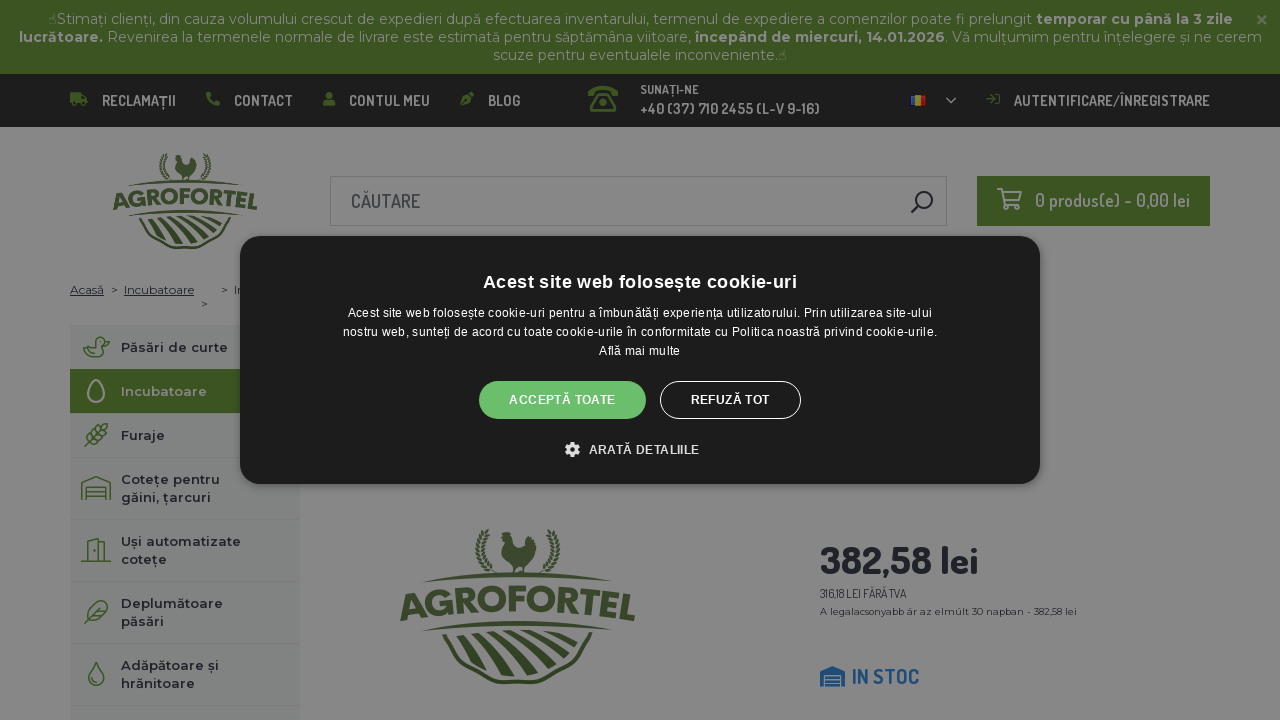

--- FILE ---
content_type: text/html; charset=utf-8
request_url: https://agrofortel.ro/lihen-na-vejce-puisor-io-103th
body_size: 21800
content:
 <!DOCTYPE html>
<!--[if IE]><![endif]-->
<!--[if IE 8 ]><html dir="ltr" lang="ro" class="ie8"><![endif]-->
<!--[if IE 9 ]><html dir="ltr" lang="ro" class="ie9"><![endif]-->
<!--[if (gt IE 9)|!(IE)]><!-->
<html dir="ltr" lang="ro">
<!--<![endif]-->
    <head>    
        <base href="https://agrofortel.ro/" />

        <script>window.dataLayer = window.dataLayer || []; function gtag(){dataLayer.push(arguments);}</script>
<script id="code-dataLayer">gtag("event", "view_item", {"currency":"CZK","items":[{"item_id":"13221","item_name":"Incubator de ou\u0103 PUISOR IO-103TH","index":0,"price":"1437.19","quantity":1,"item_category":"Incubatoare","item_category2":"incubatoare PUISOR"}],"value":"1437.19"});</script>
        <meta http-equiv="content-type" content="text/html; charset=UTF-8" />
        <meta http-equiv="X-UA-Compatible" content="IE=edge" />
        <meta name="viewport" content="width=device-width, initial-scale=1, shrink-to-fit=no" />
        <meta property="og:image" content="https://agrofortel.ro/image/cachewebp/no_image-200x200.webp" />
        <link href="https://agrofortel.ro/lihen-na-vejce-puisor-io-103th" rel="canonical" /><link href="https://agrofortel.ro/image/catalog/logo/agrofortel-ico.png" rel="icon" />        <link rel="alternate" hreflang="cs-cz" href="https://lihne-inkubatory.cz/lihen-na-vejce-puisor-io-103th" /><link rel="alternate" hreflang="hu-hu" href="https://agrofortel.hu/lihen-na-vejce-puisor-io-103th" /><link rel="alternate" hreflang="sk-sk" href="https://lacneliahne.sk/liahen-na-vajcia-puisor-io-103th" /><link rel="alternate" hreflang="pl-pl" href="https://agrofortel.pl/lihen-na-vejce-puisor-io-103th" /><link rel="alternate" hreflang="cs-cz" href="https://agrofortel.cz/lihen-na-vejce-puisor-io-103th" /><link rel="alternate" hreflang="sl-si" href="https://agrofortel.si/valilnica-jajc-puisor-io-103th" /><link rel="alternate" hreflang="hr-hr" href="https://agrofortel.hr/valionica-jaja-puisor-io-103th" /><link rel="alternate" hreflang="sk-sk" href="https://agrofortel.sk/liahen-na-vajcia-puisor-io-103th" />
        <title>Incubator de ouă PUISOR IO-103TH | AGROFORTEL.RO</title>

                
                <meta name="facebook-domain-verification" content="crtwve0gcydc6y1pxciiah9jkj6q5c" />
        <meta name="google-site-verification" content="5YDeJo8_mn1f0F_KD0EC-RM9NFS30e5Lk1Ms7LrNvhM" />
        
        <!-- BOOTSTRAP CSS -->
        <link rel="stylesheet" href="https://stackpath.bootstrapcdn.com/bootstrap/4.5.2/css/bootstrap.min.css" integrity="sha384-JcKb8q3iqJ61gNV9KGb8thSsNjpSL0n8PARn9HuZOnIxN0hoP+VmmDGMN5t9UJ0Z" crossorigin="anonymous">
        <!-- GOOGLE FONTS -->
        <link href="https://fonts.googleapis.com/css2?family=Dosis:wght@200;300;400;500;600;700;800&family=Montserrat:ital,wght@0,100;0,200;0,300;0,400;0,500;0,600;0,700;0,800;0,900;1,100;1,200;1,300;1,400;1,500;1,600;1,700;1,800;1,900&family=Oswald:wght@200;300;400;500;600;700&display=swap" rel="stylesheet" />
        <!-- FONT AWESOME -->
        <link rel="stylesheet" href="https://pro.fontawesome.com/releases/v5.13.0/css/all.css" integrity="sha384-IIED/eyOkM6ihtOiQsX2zizxFBphgnv1zbe1bKA+njdFzkr6cDNy16jfIKWu4FNH" crossorigin="anonymous" />
        <!-- ADDITIONAL CSS -->
        <link rel="stylesheet" href="https://cdn.jsdelivr.net/gh/fancyapps/fancybox@3.5.7/dist/jquery.fancybox.min.css" />
        <link href="//cdn.jsdelivr.net/npm/slick-carousel@1.8.1/slick/slick.css" type="text/css" rel="stylesheet" media="screen" />        <!-- THEME CSS -->
        <link href="catalog/view/theme/default/stylesheet/style-v8.css?ver=1.3" rel="stylesheet" />
                <link href="catalog/view/theme/default/stylesheet/store/style_1-v3.css?ver=1.1" rel="stylesheet" />        <link href="catalog/view/theme/default/stylesheet/store/style_4-v3.css?ver=1.1" rel="stylesheet" />
        <!-- JQUERY -->
        <script src="https://code.jquery.com/jquery-3.5.1.min.js" crossorigin="anonymous"></script>
        <script src="https://cdn.jsdelivr.net/npm/popper.js@1.16.1/dist/umd/popper.min.js" integrity="sha384-9/reFTGAW83EW2RDu2S0VKaIzap3H66lZH81PoYlFhbGU+6BZp6G7niu735Sk7lN" crossorigin="anonymous"></script>
        <script src="https://www.google.com/recaptcha/api.js" type="text/javascript"></script>
        
        <script>
            window.dataLayer = window.dataLayer || [];

                    </script>

                    <!-- Google Tag Manager -->
            <script>(function(w,d,s,l,i){w[l]=w[l]||[];w[l].push({'gtm.start':
            new Date().getTime(),event:'gtm.js'});var f=d.getElementsByTagName(s)[0],
            j=d.createElement(s),dl=l!='dataLayer'?'&l='+l:'';j.async=true;j.src=
            'https://www.googletagmanager.com/gtm.js?id='+i+dl;f.parentNode.insertBefore(j,f);
            })(window,document,'script','dataLayer','GTM-N66NCMX');</script>
            <!-- End Google Tag Manager -->
        
                    <script>
                !function(f,b,e,v,n,t,s)
                {if(f.fbq)return;n=f.fbq=function(){n.callMethod?
                n.callMethod.apply(n,arguments):n.queue.push(arguments)};
                if(!f._fbq)f._fbq=n;n.push=n;n.loaded=!0;n.version='2.0';
                n.queue=[];t=b.createElement(e);t.async=!0;
                t.src=v;s=b.getElementsByTagName(e)[0];
                s.parentNode.insertBefore(t,s)}(window, document,'script',
                'https://connect.facebook.net/en_US/fbevents.js');
                fbq('init', '450892739261332');
                fbq('track', 'PageView');
            </script>
            <noscript><img height="1" width="1" style="display:none"
            src="https://www.facebook.com/tr?id=450892739261332&ev=PageView&noscript=1"
            /></noscript>
        
                <script type="application/ld+json">{"@context":"http:\/\/schema.org","@type":"WebSite","alternateName":"AGROFORTEL.RO","sameAs":[],"publisher":{"logo":{"@type":"ImageObject","url":"https:\/\/agrofortel.ro\/image\/catalog\/logo\/agrofortel.png"}}}</script>
        
                    <script type="application/ld+json">
                {
                    "@context": "https://schema.org/",
                    "@type": "Product",
                    "name": "Incubator de ouă PUISOR IO-103TH",
                    "image": ["https://agrofortel.ro/image/cachewebp/no_image-375x375.webp"],
                    "offers": {
                        "@type": "Offer",
                        "url": "https://agrofortel.ro/lihen-na-vejce-puisor-io-103th",
                        "priceCurrency": "RON",
                        "price": "382.58",
                        "availability": "https://schema.org/InStock"                    }
                }
            </script>
        
        <script>
            if (typeof gtag !== 'function') {
                function gtag(){dataLayer.push(arguments);}
            }
        </script>
    
								</head>
			
    
    <body class="product-product-13221">
                    <!-- Google Tag Manager (noscript) -->
            <noscript><iframe src="https://www.googletagmanager.com/ns.html?id=GTM-N66NCMX" height="0" width="0" style="display:none;visibility:hidden"></iframe></noscript>
            <!-- End Google Tag Manager (noscript) -->
        
                

                                    <div id="lista" data-lista_id="c449612d3bed8d153b4d9502499bd397" data-lista_position="1" style="position: relative; top: 0; ">
                    <div class="container-fluid" style="position: relative;">
                        <div style="text-align: center;"><p data-start="0" data-end="184"><font color="#ffffff">☝️Stimați clienți,&nbsp;din cauza volumului crescut de expedieri după efectuarea inventarului, termenul de expediere a comenzilor poate fi prelungit<b> temporar cu până la 3 zile lucrătoare.</b> Revenirea la termenele normale de livrare este estimată pentru săptămâna viitoare,<b> începând de miercuri, 14.01.2026</b>.&nbsp;Vă mulțumim pentru înțelegere și ne cerem scuze pentru eventualele inconveniente.☝️</font></p></div>

                        <button class="close"><i class="fa fa-times"></i></button>
                    </div>
                </div>
                    
        <header>
            <div id="top">
                <div class="container">
                    <div class="row">
                        <div class="col-auto col-xl">
                            <button id="btn-header_menu" type="button" class="btn d-xl-none">
                                <i class="far fa-bars"></i>
                                <i class="far fa-times"></i>
                            </button>

                            <div id="header-menu">
                                <ul class="list-unstyled list-link">
                                                                            <li>
                                            <a href="https://agrofortel.ro/sos">
                                                <i class="fas fa-truck"></i>Reclamații
                                            </a>
                                        </li>
                                    
                                    <li>
                                        <a href="https://agrofortel.ro/index.php?route=information/contact">
                                            <i class="fas fa-phone fa-flip-horizontal"></i>Contact
                                        </a>
                                    </li>

                                    <li>
                                        <a href="https://agrofortel.ro/index.php?route=account/account">
                                            <i class="fas fa-user"></i>Contul meu
                                        </a>
                                    </li>

                                    <li>
                                        <a href="https://agrofortel.ro/index.php?route=blog/blog">
                                            <i class="fas fa-pen-nib"></i>Blog
                                        </a>
                                    </li>
                                </ul>
                            </div>
                        </div>

                                                    <div class="col col-xl-auto">
                                <ul class="list-unstyled list-link">
                                    <li>
                                        <a href="tel:+40 (37) 710 2455" class="-call">
                                            <i class="far fa-phone-rotary"></i>
                                            <span class="m-0">Sunați-ne</span>
                                            +40 (37) 710 2455 (L-V 9-16)                                        </a>
                                    </li>
                                </ul>
                            </div>
                        
                                                    <div class="col-auto">
                                    <div id="language">
        <form action="https://agrofortel.ro/index.php?route=common/language/language" method="post" enctype="multipart/form-data" id="form-language">
            <div class="btn-group">
                <button class="btn btn-dropdown dropdown-toggle" data-toggle="dropdown">
                                                                                                                                                                                                                                                                         
                            <img src="catalog/language/ro-ro/ro-ro.png" alt="AGROFORTEL.RO" title="AGROFORTEL.RO" />
                                                                                                                                                                                                </button>

                <ul class="dropdown-menu">
                                            <li>
                            <button class="btn btn-link btn-block language-select" type="button" name="0">
                                <img src="catalog/language/cs-cz/cs-cz.png" alt="Líhně-inkubátory.cz" title="Líhně-inkubátory.cz" /> Líhně-inkubátory.cz
                            </button>
                        </li>
                                            <li>
                            <button class="btn btn-link btn-block language-select" type="button" name="5">
                                <img src="catalog/language/cs-cz/cs-cz.png" alt="AGROFORTEL.CZ" title="AGROFORTEL.CZ" /> AGROFORTEL.CZ
                            </button>
                        </li>
                                            <li>
                            <button class="btn btn-link btn-block language-select" type="button" name="2">
                                <img src="catalog/language/sk-sk/sk-sk.png" alt="LacnéLiahne.sk" title="LacnéLiahne.sk" /> LacnéLiahne.sk
                            </button>
                        </li>
                                            <li>
                            <button class="btn btn-link btn-block language-select" type="button" name="9">
                                <img src="catalog/language/sk-sk/sk-sk.png" alt="AGROFORTEL.sk" title="AGROFORTEL.sk" /> AGROFORTEL.sk
                            </button>
                        </li>
                                            <li>
                            <button class="btn btn-link btn-block language-select" type="button" name="1">
                                <img src="catalog/language/hu-hu/hu-hu.png" alt="AGROFORTEL.HU" title="AGROFORTEL.HU" /> AGROFORTEL.HU
                            </button>
                        </li>
                                            <li>
                            <button class="btn btn-link btn-block language-select" type="button" name="4">
                                <img src="catalog/language/ro-ro/ro-ro.png" alt="AGROFORTEL.RO" title="AGROFORTEL.RO" /> AGROFORTEL.RO
                            </button>
                        </li>
                                            <li>
                            <button class="btn btn-link btn-block language-select" type="button" name="3">
                                <img src="catalog/language/pl/pl.png" alt="AGROFORTEL.PL" title="AGROFORTEL.PL" /> AGROFORTEL.PL
                            </button>
                        </li>
                                            <li>
                            <button class="btn btn-link btn-block language-select" type="button" name="8">
                                <img src="catalog/language/hr-hr/hr-hr.png" alt="AGROFORTEL.HR" title="AGROFORTEL.HR" /> AGROFORTEL.HR
                            </button>
                        </li>
                                            <li>
                            <button class="btn btn-link btn-block language-select" type="button" name="7">
                                <img src="catalog/language/sl-SI/sl-SI.png" alt="AGROFORTEL.SI" title="AGROFORTEL.SI" /> AGROFORTEL.SI
                            </button>
                        </li>
                                    </ul>
            </div>

            <input type="hidden" name="code" value="" />
        </form>
    </div>

                            </div>
                        
                        <div class="col-auto col-account">
                            <ul class="list-unstyled list-link">
                                <li>
                                    <a href="https://agrofortel.ro/index.php?route=account/account">
                                                                                    <i class="far fa-sign-in"></i>Autentificare/înregistrare
                                                                            </a>
                                </li>
                            </ul>
                        </div>
                    </div>
                </div>
            </div>

            <div class="container">
                <div class="row align-items-center">
                    <div class="col-12 col-md-auto -col-logo">
                                                    <a href="https://agrofortel.ro/">
                                <img src="https://agrofortel.ro/image/catalog/logo/agrofortel.png" title="AGROFORTEL.RO" alt="AGROFORTEL.RO" class="img-fluid" />
                            </a>
                                            </div>

                    <div class="col">
                        <div id="search" class="module-search">
    <div class="input-group">
        <input type="text" name="search" class="form-control" placeholder="Căutare" value="" />

        <span class="input-group-btn">
            <button class="btn btn-link btn-search">
                <i class="far fa-search fa-flip-horizontal"></i>
            </button>
        </span>
    </div>
</div>
                    </div>

                    <div class="col-auto">
                        <div id="cart" class="module-cart">
    <a href="https://agrofortel.ro/index.php?route=checkout/cart">
        <i class="far fa-shopping-cart"></i><span id="cart-total">0 produs(e) - 0,00 lei</span>
    </a>
</div>
                    </div>

                                    </div>
            </div>

                    </header>

    <section class="module-breadcrumb">
        <div class="container">
            <ul class="list-unstyled list-breadcrumb">
                                    <li>
                                                    <a href="https://agrofortel.ro/">Acasă</a>
                                            </li>
                                    <li>
                                                    <a href="https://agrofortel.ro/incubatoare">Incubatoare</a>
                                            </li>
                                    <li>
                                                    <a href="https://agrofortel.ro/incubatoare-puisor"></a>
                                            </li>
                                    <li>
                                                    <span>Incubator de ouă PUISOR IO-103TH</span>
                                            </li>
                            </ul>
        </div>
    </section>


<div class="container -with-column_left">
    <div class="row flex-lg-nowrap">
                        <aside id="column-left" class="col-12 col-lg-auto order-1">
                    <div class="module-category">
    <button id="btn-category" type="button" class="btn btn-block btn-primary d-lg-none">
        <i class="far fa-bars"></i>Categorii
    </button>

    <ul class="list-unstyled list-category">
                    <li id="category-120" class="-has-children">
                <a href="https://agrofortel.ro/pasari-de-curte" class="-with_icon">
                    <i class="fal fa-duck"></i>Păsări de curte
                </a>

                                    <div class="-submenu">
                        <div class="row">
                                                            <div class="col-sm-6">
                                    <div class="-item-subcategory">
                                        <a href="https://agrofortel.ro/incalzire-pentru-co-ul-de-gaini">
                                            <img src="https://agrofortel.ro/image/cachewebp/catalog/fotky/malopa/tf3079-12v-72w-topeni-s-termostatem-a-cidlem-do-kurniku-psi-boudy-50x50.webp" alt="Încălzire pentru coșul de găini" />

                                            <span>Încălzire pentru coșul de găini</span>
                                        </a>

                                                                            </div>
                                </div>
                                                            <div class="col-sm-6">
                                    <div class="-item-subcategory">
                                        <a href="https://agrofortel.ro/inele-identificare-pasari">
                                            <img src="https://agrofortel.ro/image/cachewebp/catalog/0001/krouzky-50x50.webp" alt="Inele pentru păsări de curte" />

                                            <span>Inele pentru păsări de curte</span>
                                        </a>

                                                                            </div>
                                </div>
                                                            <div class="col-sm-6">
                                    <div class="-item-subcategory">
                                        <a href="https://agrofortel.ro/cu-ti-pentru-cre-terea-pasarilor-de-curte">
                                            <img src="https://agrofortel.ro/image/cachewebp/catalog/LGN60_TVKE/LGN60_TVE_transparent-50x50.webp" alt="Cuști pentru creșterea păsărilor de curte " />

                                            <span>Cuști pentru creșterea păsărilor de curte </span>
                                        </a>

                                                                            </div>
                                </div>
                                                            <div class="col-sm-6">
                                    <div class="-item-subcategory">
                                        <a href="https://agrofortel.ro/preparate-impotriva-bondarilor">
                                            <img src="https://agrofortel.ro/image/cachewebp/catalog/00000001_BROED/01_ENERGYS/kat/rebel-cmelikostop-na-hubeni-cmeliku-u-slepic-drubeze-holubu-a-ptactva-5-l-postriku-50x50.webp" alt="Preparate împotriva bondarilor" />

                                            <span>Preparate împotriva bondarilor</span>
                                        </a>

                                                                            </div>
                                </div>
                                                            <div class="col-sm-6">
                                    <div class="-item-subcategory">
                                        <a href="https://agrofortel.ro/lazi-transport-pasari">
                                            <img src="https://agrofortel.ro/image/cachewebp/catalog/boxy/nizky-50x50.webp" alt="Cutii de transport pentru păsări de curte" />

                                            <span>Cutii de transport pentru păsări de curte</span>
                                        </a>

                                                                            </div>
                                </div>
                                                            <div class="col-sm-6">
                                    <div class="-item-subcategory">
                                        <a href="https://agrofortel.ro/plase-pentru-cresterea-pasarilor">
                                            <img src="https://agrofortel.ro/image/cachewebp/catalog/sit_12/1-50x50.webp" alt="Plase neconductoare pentru păsări de curte" />

                                            <span>Plase neconductoare pentru păsări de curte</span>
                                        </a>

                                                                            </div>
                                </div>
                                                    </div>
                    </div>
                            </li>
                    <li id="category-20" class="-has-children">
                <a href="https://agrofortel.ro/incubatoare" class="-with_icon active">
                    <i class="far fa-egg"></i>Incubatoare
                </a>

                                    <div class="-submenu">
                        <div class="row">
                                                            <div class="col-sm-6">
                                    <div class="-item-subcategory">
                                        <a href="https://agrofortel.ro/eclozionarea-covatutto">
                                            <img src="https://agrofortel.ro/image/cachewebp/catalog/NOVI-1960A5S00/Novital-Covatutto-162-Digitale-50x50.webp" alt="Eclozionarea COVATUTTO" />

                                            <span>Eclozionarea COVATUTTO</span>
                                        </a>

                                                                            </div>
                                </div>
                                                            <div class="col-sm-6">
                                    <div class="-item-subcategory">
                                        <a href="https://agrofortel.ro/hatchery-pl-maschine">
                                            <img src="https://agrofortel.ro/image/cachewebp/catalog/_feed/8/88bbeb88828f4b7e914b0fe9cd43a22a-50x50.webp" alt="Hatchery PL Maschine" />

                                            <span>Hatchery PL Maschine</span>
                                        </a>

                                                                            </div>
                                </div>
                                                            <div class="col-sm-6">
                                    <div class="-item-subcategory">
                                        <a href="https://agrofortel.ro/incubator-covina">
                                            <img src="https://agrofortel.ro/image/cachewebp/catalog/lihne/automaticka-digitalni-lihen-kurat-drubeze-covina-super-24-s-dolihni-doprava-zdarma-60-50x50.webp" alt="incubator COVINA" />

                                            <span>incubator COVINA</span>
                                        </a>

                                                                            </div>
                                </div>
                                                            <div class="col-sm-6">
                                    <div class="-item-subcategory">
                                        <a href="https://agrofortel.ro/incubator-automat-multifunctional">
                                            <img src="https://agrofortel.ro/image/cachewebp/catalog/WQ/72983511_542869586510442_115937522554503168_n-50x50.webp" alt="Incubatoare automate cu control al umidității și suporturi multiple pentru toate tipurile de ouă" />

                                            <span>Incubatoare automate cu control al umidității și suporturi multiple pentru toate tipurile de ouă</span>
                                        </a>

                                                                            </div>
                                </div>
                                                            <div class="col-sm-6">
                                    <div class="-item-subcategory">
                                        <a href="https://agrofortel.ro/incubatoare-complet-automate-eco-profi">
                                            <img src="https://agrofortel.ro/image/cachewebp/catalog/EU-PROFI-20-G/egg-incubator-eu-profi-G-20-1-50x50.webp" alt="Incubatoare complet automate ECO-PROFI" />

                                            <span>Incubatoare complet automate ECO-PROFI</span>
                                        </a>

                                                                            </div>
                                </div>
                                                            <div class="col-sm-6">
                                    <div class="-item-subcategory">
                                        <a href="https://agrofortel.ro/incubator-agrofortel-yz">
                                            <img src="https://agrofortel.ro/image/cachewebp/catalog/H120/3-50x50.webp" alt="Incubator AGROFORTEL YZ" />

                                            <span>Incubator AGROFORTEL YZ</span>
                                        </a>

                                                                            </div>
                                </div>
                                                            <div class="col-sm-6">
                                    <div class="-item-subcategory">
                                        <a href="https://agrofortel.ro/hatchery-proegg-by-agrofortel">
                                            <img src="https://agrofortel.ro/image/cachewebp/catalog/PH-100%20M/PH-100_M_GUGULLI-50x50.webp" alt="Hatchery ProEGG by AGROFORTEL" />

                                            <span>Hatchery ProEGG by AGROFORTEL</span>
                                        </a>

                                                                            </div>
                                </div>
                                                            <div class="col-sm-6">
                                    <div class="-item-subcategory">
                                        <a href="https://agrofortel.ro/hatchery-brinsea">
                                            <img src="https://agrofortel.ro/image/cachewebp/catalog/00000001_BROED/01_ENERGYS/brinsea-50x50.webp" alt="Hatchery Brinsea" />

                                            <span>Hatchery Brinsea</span>
                                        </a>

                                                                            </div>
                                </div>
                                                            <div class="col-sm-6">
                                    <div class="-item-subcategory">
                                        <a href="https://agrofortel.ro/incubatoare-pasari">
                                            <img src="https://agrofortel.ro/image/cachewebp/catalog/yz32s/automaticka-digitalni-lihen-yz32s-s-dolihni-vlhkomerem-a-led-drzaky-doprava-zdarma-pro-32-vajec-a6471-50x50.webp" alt="Incubatoare păsări" />

                                            <span>Incubatoare păsări</span>
                                        </a>

                                                                            </div>
                                </div>
                                                            <div class="col-sm-6">
                                    <div class="-item-subcategory">
                                        <a href="https://agrofortel.ro/piese-de-schimb-pentru-incubatoare">
                                            <img src="https://agrofortel.ro/image/cachewebp/catalog/lihne/poloautomaticka-digitalni-lihen-kurat-drubeze-covina-super-24-s-dolihni-doprava-zdarma-a5887-50x50.webp" alt="Piese de schimb pentru incubatoare" />

                                            <span>Piese de schimb pentru incubatoare</span>
                                        </a>

                                                                            </div>
                                </div>
                                                            <div class="col-sm-6">
                                    <div class="-item-subcategory">
                                        <a href="https://agrofortel.ro/ovoscoape">
                                            <img src="https://agrofortel.ro/image/cachewebp/catalog/prosvecovacky/prosvecovacka-vajec-river-15w-51-50x50.webp" alt="Ovoscoape, termometre, higrometre" />

                                            <span>Ovoscoape, termometre, higrometre</span>
                                        </a>

                                                                            </div>
                                </div>
                                                    </div>
                    </div>
                            </li>
                    <li id="category-266" class="-has-children">
                <a href="https://agrofortel.ro/furaje" class="-with_icon">
                    <i class="fal fa-regular fa-wheat"></i>Furaje
                </a>

                                    <div class="-submenu">
                        <div class="row">
                                                            <div class="col-sm-6">
                                    <div class="-item-subcategory">
                                        <a href="https://agrofortel.ro/suplimente-vitamine-minerale">
                                            <img src="https://agrofortel.ro/image/cachewebp/catalog/001_BENEFEED/aquamid-karnivit-drubez-500ml-50x50.webp" alt="Suplimente, vitamine, minerale" />

                                            <span>Suplimente, vitamine, minerale</span>
                                        </a>

                                                                            </div>
                                </div>
                                                            <div class="col-sm-6">
                                    <div class="-item-subcategory">
                                        <a href="https://agrofortel.ro/drobi-de-sare">
                                            <img src="https://agrofortel.ro/image/cachewebp/catalog/_feed/a/ac76b19a647c589c7d2b7a724ca4bec6-50x50.webp" alt="Drobi de sare" />

                                            <span>Drobi de sare</span>
                                        </a>

                                                                            </div>
                                </div>
                                                            <div class="col-sm-6">
                                    <div class="-item-subcategory">
                                        <a href="https://agrofortel.ro/hrana-curcanilor">
                                            <img src="https://agrofortel.ro/image/cachewebp/catalog/fotky/Energys/all/83204%20bez%20pozadí-50x50.webp" alt="Hrană pentru curcani" />

                                            <span>Hrană pentru curcani</span>
                                        </a>

                                                                            </div>
                                </div>
                                                            <div class="col-sm-6">
                                    <div class="-item-subcategory">
                                        <a href="https://agrofortel.ro/materii-prime-furajere">
                                            <img src="https://agrofortel.ro/image/cachewebp/catalog/00000001_BROED/01_ENERGYS/DEHEU_CzechUniversal_25000g_3DBLB_2D1_STD_bez%20pozadi-50x50.webp" alt="Materii prime furajere" />

                                            <span>Materii prime furajere</span>
                                        </a>

                                                                            </div>
                                </div>
                                                            <div class="col-sm-6">
                                    <div class="-item-subcategory">
                                        <a href="https://agrofortel.ro/furaje-pentru-iepuri">
                                            <img src="https://agrofortel.ro/image/cachewebp/catalog/00000001_BROED/01_ENERGYS/kat/kralici-50x50.webp" alt="Furaje pentru iepuri" />

                                            <span>Furaje pentru iepuri</span>
                                        </a>

                                                                            </div>
                                </div>
                                                            <div class="col-sm-6">
                                    <div class="-item-subcategory">
                                        <a href="https://agrofortel.ro/furaje-pentru-gaini-ouatoare">
                                            <img src="https://agrofortel.ro/image/cachewebp/catalog/00000001_BROED/01_ENERGYS/kat/nosnice-50x50.webp" alt="Furaje pentru găini ouătoare" />

                                            <span>Furaje pentru găini ouătoare</span>
                                        </a>

                                                                            </div>
                                </div>
                                                            <div class="col-sm-6">
                                    <div class="-item-subcategory">
                                        <a href="https://agrofortel.ro/krmiva-pro-drubez">
                                            <img src="https://agrofortel.ro/image/cachewebp/catalog/00000001_BROED/01_ENERGYS/kat/drubez-50x50.webp" alt="Hrană pentru păsări de curte" />

                                            <span>Hrană pentru păsări de curte</span>
                                        </a>

                                                                            </div>
                                </div>
                                                            <div class="col-sm-6">
                                    <div class="-item-subcategory">
                                        <a href="https://agrofortel.ro/furaje-pentru-fazani-i-prepeli-e">
                                            <img src="https://agrofortel.ro/image/cachewebp/catalog/00000001_BROED/01_ENERGYS/kat/smes-50x50.webp" alt="Furaje pentru fazani și prepelițe" />

                                            <span>Furaje pentru fazani și prepelițe</span>
                                        </a>

                                                                            </div>
                                </div>
                                                            <div class="col-sm-6">
                                    <div class="-item-subcategory">
                                        <a href="https://agrofortel.ro/furaje-pentru-stru-i-i-porumbei">
                                            <img src="https://agrofortel.ro/image/cachewebp/catalog/00000001_BROED/01_ENERGYS/kat/smes-50x50.webp" alt="Furaje pentru struți și porumbei" />

                                            <span>Furaje pentru struți și porumbei</span>
                                        </a>

                                                                            </div>
                                </div>
                                                            <div class="col-sm-6">
                                    <div class="-item-subcategory">
                                        <a href="https://agrofortel.ro/furaje-pentru-porci">
                                            <img src="https://agrofortel.ro/image/cachewebp/catalog/00000001_BROED/01_ENERGYS/kat/New_4133024_X_DEHEU_Prasata_25000g_3DBLB_2D1_STD_bez%20pozadi-50x50.webp" alt="Furaje pentru porci" />

                                            <span>Furaje pentru porci</span>
                                        </a>

                                                                            </div>
                                </div>
                                                            <div class="col-sm-6">
                                    <div class="-item-subcategory">
                                        <a href="https://agrofortel.ro/furaje-pentru-rumegatoare">
                                            <img src="https://agrofortel.ro/image/cachewebp/catalog/00000001_BROED/01_ENERGYS/kat/4133024_X_DEHEU_SKOT_25000g_3DBLB_2D1_STD-50x50.webp" alt="Furaje pentru rumegătoare" />

                                            <span>Furaje pentru rumegătoare</span>
                                        </a>

                                                                            </div>
                                </div>
                                                            <div class="col-sm-6">
                                    <div class="-item-subcategory">
                                        <a href="https://agrofortel.ro/furaje-pentru-rozatoare">
                                            <img src="https://agrofortel.ro/image/cachewebp/catalog/00000001_BROED/01_ENERGYS/kat/smes-3-50x50.webp" alt="Furaje pentru rozătoare" />

                                            <span>Furaje pentru rozătoare</span>
                                        </a>

                                                                            </div>
                                </div>
                                                            <div class="col-sm-6">
                                    <div class="-item-subcategory">
                                        <a href="https://agrofortel.ro/furaje-pentru-cai">
                                            <img src="https://agrofortel.ro/image/cachewebp/catalog/00000001_BROED/01_ENERGYS/kat/2020%20DH_CZ_Universal_25000g_3DBLB_2D1_STDpruhledne_pozadi-50x50.webp" alt="Furaje pentru cai" />

                                            <span>Furaje pentru cai</span>
                                        </a>

                                                                            </div>
                                </div>
                                                            <div class="col-sm-6">
                                    <div class="-item-subcategory">
                                        <a href="https://agrofortel.ro/hrana-pentru-pe-ti">
                                            <img src="https://agrofortel.ro/image/cachewebp/catalog/00000001_BROED/01_ENERGYS/kat/2020%20DH_CZ_Universal_25000g_3DBLB_2D1_STDpruhledne_pozadi-50x50.webp" alt="Hrană pentru pești" />

                                            <span>Hrană pentru pești</span>
                                        </a>

                                                                            </div>
                                </div>
                                                    </div>
                    </div>
                            </li>
                    <li id="category-68" class="-has-children">
                <a href="https://agrofortel.ro/cotete-si-tarcuri" class="-with_icon">
                    <i class="fal fa-warehouse"></i>Cotețe pentru găini, țarcuri
                </a>

                                    <div class="-submenu">
                        <div class="row">
                                                            <div class="col-sm-6">
                                    <div class="-item-subcategory">
                                        <a href="https://agrofortel.ro/cotete">
                                            <img src="https://agrofortel.ro/image/cachewebp/catalog/51072/dreveny-kurnik-rim-s-pozinkovanou-sitovinou-a-zasobnikem-2000x810x1160mm-121-50x50.webp" alt="COTEȚE ȘI ADĂPOSTURI PENTRU GĂINI " />

                                            <span>COTEȚE ȘI ADĂPOSTURI PENTRU GĂINI </span>
                                        </a>

                                                                            </div>
                                </div>
                                                            <div class="col-sm-6">
                                    <div class="-item-subcategory">
                                        <a href="https://agrofortel.ro/padocuri-si-custi-exterior">
                                            <img src="https://agrofortel.ro/image/cachewebp/catalog/PRISLUSENSTVI/vybehy/61211-2-50x50.webp" alt="Padocuri și cuști exterior" />

                                            <span>Padocuri și cuști exterior</span>
                                        </a>

                                                                            </div>
                                </div>
                                                            <div class="col-sm-6">
                                    <div class="-item-subcategory">
                                        <a href="https://agrofortel.ro/co-uri-de-gaini-din-lemn-fara-alergare">
                                            <img src="https://agrofortel.ro/image/cachewebp/catalog/129/1-50x50.webp" alt="Coșuri de găini din lemn fără alergare" />

                                            <span>Coșuri de găini din lemn fără alergare</span>
                                        </a>

                                                                            </div>
                                </div>
                                                            <div class="col-sm-6">
                                    <div class="-item-subcategory">
                                        <a href="https://agrofortel.ro/casu-e-de-pui-din-lemn-cu-alergare">
                                            <img src="https://agrofortel.ro/image/cachewebp/catalog/RHODOS/Snímek%20obrazovky%202020-04-08%20v 21.15.28-50x50.webp" alt="Căsuțe de pui din lemn cu alergare" />

                                            <span>Căsuțe de pui din lemn cu alergare</span>
                                        </a>

                                                                            </div>
                                </div>
                                                            <div class="col-sm-6">
                                    <div class="-item-subcategory">
                                        <a href="https://agrofortel.ro/casu-e-din-laminat-hpl">
                                            <img src="https://agrofortel.ro/image/cachewebp/catalog/_feed/a/a52ea7e0905f1fb9debda235be62bf88-50x50.webp" alt="Căsuțe din laminat HPL" />

                                            <span>Căsuțe din laminat HPL</span>
                                        </a>

                                                                            </div>
                                </div>
                                                            <div class="col-sm-6">
                                    <div class="-item-subcategory">
                                        <a href="https://agrofortel.ro/co-uri-de-gaini-din-plastic-eco">
                                            <img src="https://agrofortel.ro/image/cachewebp/catalog/MINSK/1-50x50.webp" alt="Coșuri de găini din plastic ECO" />

                                            <span>Coșuri de găini din plastic ECO</span>
                                        </a>

                                                                            </div>
                                </div>
                                                            <div class="col-sm-6">
                                    <div class="-item-subcategory">
                                        <a href="https://agrofortel.ro/ga-te-ra-e">
                                            <img src="https://agrofortel.ro/image/cachewebp/catalog/JIHLAVA/1-50x50.webp" alt="Gâște, rațe" />

                                            <span>Gâște, rațe</span>
                                        </a>

                                                                            </div>
                                </div>
                                                    </div>
                    </div>
                            </li>
                    <li id="category-91" class="-has-children">
                <a href="https://agrofortel.ro/usi-automatizate-cotete" class="-with_icon">
                    <i class="fal fa-door-open"></i>Uși automatizate cotețe
                </a>

                                    <div class="-submenu">
                        <div class="row">
                                                            <div class="col-sm-6">
                                    <div class="-item-subcategory">
                                        <a href="https://agrofortel.ro/usa-automata-agrofortel">
                                            <img src="https://agrofortel.ro/image/cachewebp/catalog/Dvirka6/1-50x50.webp" alt="Usa automata AGROFORTEL" />

                                            <span>Usa automata AGROFORTEL</span>
                                        </a>

                                                                            </div>
                                </div>
                                                            <div class="col-sm-6">
                                    <div class="-item-subcategory">
                                        <a href="https://agrofortel.ro/brinsea-usa-automata">
                                            <img src="https://agrofortel.ro/image/cachewebp/catalog/Brin/131-50x50.webp" alt="BRINSEA usa automata" />

                                            <span>BRINSEA usa automata</span>
                                        </a>

                                                                            </div>
                                </div>
                                                            <div class="col-sm-6">
                                    <div class="-item-subcategory">
                                        <a href="https://agrofortel.ro/u-a-automata-poultry-kit">
                                            <img src="https://agrofortel.ro/image/cachewebp/catalog/poultry_kit/PK_4-50x50.webp" alt="Ușă automată POULTRY KIT" />

                                            <span>Ușă automată POULTRY KIT</span>
                                        </a>

                                                                            </div>
                                </div>
                                                            <div class="col-sm-6">
                                    <div class="-item-subcategory">
                                        <a href="https://agrofortel.ro/usa-automata-jost-technik">
                                            <img src="https://agrofortel.ro/image/cachewebp/catalog/_feed/f/f22545b4392be58cddea7561ea3a3bcd-50x50.webp" alt="Usa automata JOST TECHNIK" />

                                            <span>Usa automata JOST TECHNIK</span>
                                        </a>

                                                                            </div>
                                </div>
                                                            <div class="col-sm-6">
                                    <div class="-item-subcategory">
                                        <a href="https://agrofortel.ro/usa-automata-kerbl">
                                            <img src="https://agrofortel.ro/image/cachewebp/catalog/_feed/e/e2ccfbaaa9bfb73547e25938f3bf6e7c-50x50.webp" alt="Usa automata KERBL" />

                                            <span>Usa automata KERBL</span>
                                        </a>

                                                                            </div>
                                </div>
                                                            <div class="col-sm-6">
                                    <div class="-item-subcategory">
                                        <a href="https://agrofortel.ro/chicken-guard-usa-automata">
                                            <img src="https://agrofortel.ro/image/cachewebp/catalog/_feed/7/73aa94e26bbb24995cd1ed6d36e80a3f-50x50.webp" alt="CHICKEN GUARD usa automata" />

                                            <span>CHICKEN GUARD usa automata</span>
                                        </a>

                                                                            </div>
                                </div>
                                                    </div>
                    </div>
                            </li>
                    <li id="category-66" class="-has-children">
                <a href="https://agrofortel.ro/deplumatoare" class="-with_icon">
                    <i class="fal fa-feather"></i>Deplumătoare păsări
                </a>

                                    <div class="-submenu">
                        <div class="row">
                                                            <div class="col-sm-6">
                                    <div class="-item-subcategory">
                                        <a href="https://agrofortel.ro/deplumatoare-pasari">
                                            <img src="https://agrofortel.ro/image/cachewebp/catalog/skubacka_l/1-50x50.webp" alt="Deplumătoare cu tambur păsări" />

                                            <span>Deplumătoare cu tambur păsări</span>
                                        </a>

                                                                            </div>
                                </div>
                                                            <div class="col-sm-6">
                                    <div class="-item-subcategory">
                                        <a href="https://agrofortel.ro/extractor-pentru-burghiu">
                                            <img src="https://agrofortel.ro/image/cachewebp/catalog/_feed/c/c248bf26d9dc85350230fad38ecbad16-50x50.webp" alt="Extractor pentru burghiu" />

                                            <span>Extractor pentru burghiu</span>
                                        </a>

                                                                            </div>
                                </div>
                                                            <div class="col-sm-6">
                                    <div class="-item-subcategory">
                                        <a href="https://agrofortel.ro/oparitoare-pasari">
                                            <img src="https://agrofortel.ro/image/cachewebp/catalog/00000001_BROED/01_ENERGYS/kotel70/WechatIMG250-50x50.webp" alt="Opăritoare păsări" />

                                            <span>Opăritoare păsări</span>
                                        </a>

                                                                            </div>
                                </div>
                                                            <div class="col-sm-6">
                                    <div class="-item-subcategory">
                                        <a href="https://agrofortel.ro/conuri-sacrificare">
                                            <img src="https://agrofortel.ro/image/cachewebp/catalog/trychtyre/Snímek%20obrazovky%202019-10-15%20v 17.02.55-50x50.webp" alt="Conuri sacrificare" />

                                            <span>Conuri sacrificare</span>
                                        </a>

                                                                            </div>
                                </div>
                                                            <div class="col-sm-6">
                                    <div class="-item-subcategory">
                                        <a href="https://agrofortel.ro/accesorii-de-smulgere">
                                            <img src="https://agrofortel.ro/image/cachewebp/catalog/_feed/6/6e83862184df53bfa45d89c63015040f-50x50.webp" alt="Accesorii de smulgere" />

                                            <span>Accesorii de smulgere</span>
                                        </a>

                                                                            </div>
                                </div>
                                                            <div class="col-sm-6">
                                    <div class="-item-subcategory">
                                        <a href="https://agrofortel.ro/ceara-deplumator">
                                            <img src="https://agrofortel.ro/image/cachewebp/catalog/PRISLUSENSTVI/skubaci_vosk-50x50.webp" alt="Ceară deplumător" />

                                            <span>Ceară deplumător</span>
                                        </a>

                                                                            </div>
                                </div>
                                                    </div>
                    </div>
                            </li>
                    <li id="category-71" class="-has-children">
                <a href="https://agrofortel.ro/adapatoare-hranitoare" class="-with_icon">
                    <i class="fal fa-tint"></i>Adăpătoare și hrănitoare
                </a>

                                    <div class="-submenu">
                        <div class="row">
                                                            <div class="col-sm-6">
                                    <div class="-item-subcategory">
                                        <a href="https://agrofortel.ro/adapatoare">
                                            <img src="https://agrofortel.ro/image/cachewebp/catalog/1GAUN/226-030_600x600-50x50.webp" alt="Adăpătoare" />

                                            <span>Adăpătoare</span>
                                        </a>

                                                                                    <p><a href="https://agrofortel.ro/adapatori-de-bile-pentru-cai-i-vite">Adăpători de bile pentru cai și vite</a></p>
                                                                            </div>
                                </div>
                                                            <div class="col-sm-6">
                                    <div class="-item-subcategory">
                                        <a href="https://agrofortel.ro/hranitoare">
                                            <img src="https://agrofortel.ro/image/cachewebp/catalog/001_BENEFEED/kruh-50x50.webp" alt="Hrănitoare" />

                                            <span>Hrănitoare</span>
                                        </a>

                                                                            </div>
                                </div>
                                                    </div>
                    </div>
                            </li>
                    <li id="category-110" class="-has-children">
                <a href="https://agrofortel.ro/daunatori-capcane-momeli" class="-with_icon">
                    <i class="fal fa-cheese-swiss"></i>Dăunători - capcane, momeli
                </a>

                                    <div class="-submenu">
                        <div class="row">
                                                            <div class="col-sm-6">
                                    <div class="-item-subcategory">
                                        <a href="https://agrofortel.ro/capcane-pentru-bursuci">
                                            <img src="https://agrofortel.ro/image/cache/catalog/piktogramy/jezevec-50x50.gif" alt="Capcane pentru bursuci" />

                                            <span>Capcane pentru bursuci</span>
                                        </a>

                                                                            </div>
                                </div>
                                                            <div class="col-sm-6">
                                    <div class="-item-subcategory">
                                        <a href="https://agrofortel.ro/capcane-pentru-caini">
                                            <img src="https://agrofortel.ro/image/cache/catalog/piktogramy/sklopce/pes-50x50.gif" alt="Capcane pentru câini " />

                                            <span>Capcane pentru câini </span>
                                        </a>

                                                                            </div>
                                </div>
                                                            <div class="col-sm-6">
                                    <div class="-item-subcategory">
                                        <a href="https://agrofortel.ro/capcane-pentru-carti-e-popandai-i-oareci-de-camp">
                                            <img src="https://agrofortel.ro/image/cache/catalog/piktogramy/krtek-50x50.gif" alt="Capcane pentru cârtițe, popândăi și șoareci de câmp" />

                                            <span>Capcane pentru cârtițe, popândăi și șoareci de câmp</span>
                                        </a>

                                                                            </div>
                                </div>
                                                            <div class="col-sm-6">
                                    <div class="-item-subcategory">
                                        <a href="https://agrofortel.ro/capcane-pentru-castori">
                                            <img src="https://agrofortel.ro/image/cache/catalog/piktogramy/bobr-nutrie-50x50.gif" alt="Capcane pentru castori" />

                                            <span>Capcane pentru castori</span>
                                        </a>

                                                                            </div>
                                </div>
                                                            <div class="col-sm-6">
                                    <div class="-item-subcategory">
                                        <a href="https://agrofortel.ro/capcane-pentru-dihori">
                                            <img src="https://agrofortel.ro/image/cache/catalog/piktogramy/sklopce/tchor-50x50.gif" alt="Capcane pentru dihori" />

                                            <span>Capcane pentru dihori</span>
                                        </a>

                                                                            </div>
                                </div>
                                                            <div class="col-sm-6">
                                    <div class="-item-subcategory">
                                        <a href="https://agrofortel.ro/capcane-pentru-harciogi">
                                            <img src="https://agrofortel.ro/image/cache/catalog/piktogramy/sklopce/hrabos-50x50.gif" alt="Capcane pentru hârciogi" />

                                            <span>Capcane pentru hârciogi</span>
                                        </a>

                                                                            </div>
                                </div>
                                                            <div class="col-sm-6">
                                    <div class="-item-subcategory">
                                        <a href="https://agrofortel.ro/capcane-pentru-iepuri-i-iepuri-de-camp">
                                            <img src="https://agrofortel.ro/image/cache/catalog/piktogramy/sklopce/zajic-50x50.gif" alt="Capcane pentru iepuri și iepuri de câmp" />

                                            <span>Capcane pentru iepuri și iepuri de câmp</span>
                                        </a>

                                                                            </div>
                                </div>
                                                            <div class="col-sm-6">
                                    <div class="-item-subcategory">
                                        <a href="https://agrofortel.ro/capcane-pentru-jderi">
                                            <img src="https://agrofortel.ro/image/cache/catalog/piktogramy/sklopce/kuna-50x50.gif" alt="Capcane pentru jderi" />

                                            <span>Capcane pentru jderi</span>
                                        </a>

                                                                            </div>
                                </div>
                                                            <div class="col-sm-6">
                                    <div class="-item-subcategory">
                                        <a href="https://agrofortel.ro/capcane-pentru-nevastuici">
                                            <img src="https://agrofortel.ro/image/cache/catalog/piktogramy/sklopce/lasicka-50x50.gif" alt="Capcane pentru nevăstuici " />

                                            <span>Capcane pentru nevăstuici </span>
                                        </a>

                                                                            </div>
                                </div>
                                                            <div class="col-sm-6">
                                    <div class="-item-subcategory">
                                        <a href="https://agrofortel.ro/capcane-pentru-nutrie">
                                            <img src="https://agrofortel.ro/image/cache/catalog/piktogramy/bobr-nutrie-50x50.gif" alt="Capcane pentru nutrie" />

                                            <span>Capcane pentru nutrie</span>
                                        </a>

                                                                            </div>
                                </div>
                                                            <div class="col-sm-6">
                                    <div class="-item-subcategory">
                                        <a href="https://agrofortel.ro/capcane-pentru-pisici">
                                            <img src="https://agrofortel.ro/image/cache/catalog/piktogramy/kocka-50x50.gif" alt="Capcane pentru pisici " />

                                            <span>Capcane pentru pisici </span>
                                        </a>

                                                                            </div>
                                </div>
                                                            <div class="col-sm-6">
                                    <div class="-item-subcategory">
                                        <a href="https://agrofortel.ro/capcane-pentru-rozatoare">
                                            <img src="https://agrofortel.ro/image/cache/catalog/piktogramy/sklopce/hlodavci-50x50.gif" alt="Capcane pentru rozătoare" />

                                            <span>Capcane pentru rozătoare</span>
                                        </a>

                                                                            </div>
                                </div>
                                                            <div class="col-sm-6">
                                    <div class="-item-subcategory">
                                        <a href="https://agrofortel.ro/capcane-pentru-oareci">
                                            <img src="https://agrofortel.ro/image/cache/catalog/piktogramy/sklopce/myš-50x50.gif" alt="Capcane pentru șoareci " />

                                            <span>Capcane pentru șoareci </span>
                                        </a>

                                                                            </div>
                                </div>
                                                            <div class="col-sm-6">
                                    <div class="-item-subcategory">
                                        <a href="https://agrofortel.ro/capcane-pentru-oarecii-negri">
                                            <img src="https://agrofortel.ro/image/cache/catalog/piktogramy/krysa-50x50.gif" alt="Capcane pentru șoarecii negri" />

                                            <span>Capcane pentru șoarecii negri</span>
                                        </a>

                                                                            </div>
                                </div>
                                                            <div class="col-sm-6">
                                    <div class="-item-subcategory">
                                        <a href="https://agrofortel.ro/capcane-pentru-obolani">
                                            <img src="https://agrofortel.ro/image/cache/catalog/piktogramy/sklopce/potkan-50x50.gif" alt="Capcane pentru șobolani" />

                                            <span>Capcane pentru șobolani</span>
                                        </a>

                                                                            </div>
                                </div>
                                                            <div class="col-sm-6">
                                    <div class="-item-subcategory">
                                        <a href="https://agrofortel.ro/capcane-pentru-vidre">
                                            <img src="https://agrofortel.ro/image/cache/catalog/piktogramy/vydra-50x50.gif" alt="Capcane pentru vidre" />

                                            <span>Capcane pentru vidre</span>
                                        </a>

                                                                            </div>
                                </div>
                                                            <div class="col-sm-6">
                                    <div class="-item-subcategory">
                                        <a href="https://agrofortel.ro/capcane-pentru-vulpi">
                                            <img src="https://agrofortel.ro/image/cache/catalog/piktogramy/sklopce/liska-50x50.gif" alt="Capcane pentru vulpi " />

                                            <span>Capcane pentru vulpi </span>
                                        </a>

                                                                            </div>
                                </div>
                                                            <div class="col-sm-6">
                                    <div class="-item-subcategory">
                                        <a href="https://agrofortel.ro/dispozitive-de-alungare">
                                            <img src="https://agrofortel.ro/image/cache/catalog/piktogramy/odpuzovace-50x50.gif" alt="Dispozitive de alungare " />

                                            <span>Dispozitive de alungare </span>
                                        </a>

                                                                                    <p><a href="https://agrofortel.ro/mirosuri">Mirosuri</a>, <a href="https://agrofortel.ro/repelen-i-olfactivi">Repelenți olfactivi </a>, <a href="https://agrofortel.ro/ultrasonice">Ultrasonice </a></p>
                                                                            </div>
                                </div>
                                                            <div class="col-sm-6">
                                    <div class="-item-subcategory">
                                        <a href="https://agrofortel.ro/momeli-pentru-capcane">
                                            <img src="https://agrofortel.ro/image/cache/catalog/piktogramy/navnada-50x50.gif" alt="Momeli pentru capcane" />

                                            <span>Momeli pentru capcane</span>
                                        </a>

                                                                            </div>
                                </div>
                                                    </div>
                    </div>
                            </li>
                    <li id="category-103" class="-has-children">
                <a href="https://agrofortel.ro/cuibare" class="-with_icon">
                    <i class="fal fa-table"></i>Cuibare
                </a>

                                    <div class="-submenu">
                        <div class="row">
                                                            <div class="col-sm-6">
                                    <div class="-item-subcategory">
                                        <a href="https://agrofortel.ro/cuiburi-de-ouat-din-plastic">
                                            <img src="https://agrofortel.ro/image/cachewebp/catalog/PRISLUSENSTVI/hnizda/1-50x50.webp" alt="Cuiburi de ouat din plastic" />

                                            <span>Cuiburi de ouat din plastic</span>
                                        </a>

                                                                            </div>
                                </div>
                                                            <div class="col-sm-6">
                                    <div class="-item-subcategory">
                                        <a href="https://agrofortel.ro/cuiburi-metalice">
                                            <img src="https://agrofortel.ro/image/cachewebp/catalog/GAUN/10150-50x50.webp" alt="Cuiburi metalice" />

                                            <span>Cuiburi metalice</span>
                                        </a>

                                                                            </div>
                                </div>
                                                            <div class="col-sm-6">
                                    <div class="-item-subcategory">
                                        <a href="https://agrofortel.ro/co-uri-pentru-a-ezarea-cuiburilor">
                                            <img src="https://agrofortel.ro/image/cachewebp/catalog/00000001_BROED/01_ENERGYS/10137-50x50.webp" alt="Coșuri pentru așezarea cuiburilor" />

                                            <span>Coșuri pentru așezarea cuiburilor</span>
                                        </a>

                                                                            </div>
                                </div>
                                                            <div class="col-sm-6">
                                    <div class="-item-subcategory">
                                        <a href="https://agrofortel.ro/asezarea-cuiburilor-pe-picioare">
                                            <img src="https://agrofortel.ro/image/cachewebp/catalog/0000001_AGFTEL/001GAUN/10128-50x50.webp" alt="Asezarea cuiburilor pe picioare" />

                                            <span>Asezarea cuiburilor pe picioare</span>
                                        </a>

                                                                            </div>
                                </div>
                                                            <div class="col-sm-6">
                                    <div class="-item-subcategory">
                                        <a href="https://agrofortel.ro/cuiburi-in-interior">
                                            <img src="https://agrofortel.ro/image/cachewebp/catalog/00001_GAUN/CE-50x50.webp" alt="Cuiburi în interior" />

                                            <span>Cuiburi în interior</span>
                                        </a>

                                                                            </div>
                                </div>
                                                            <div class="col-sm-6">
                                    <div class="-item-subcategory">
                                        <a href="https://agrofortel.ro/cuiburi-in-aer-liber">
                                            <img src="https://agrofortel.ro/image/cachewebp/catalog/0001/st_1-50x50.webp" alt="Cuiburi în aer liber" />

                                            <span>Cuiburi în aer liber</span>
                                        </a>

                                                                            </div>
                                </div>
                                                            <div class="col-sm-6">
                                    <div class="-item-subcategory">
                                        <a href="https://agrofortel.ro/accesorii-pentru-a-ezarea-cuiburilor">
                                            <img src="https://agrofortel.ro/image/cachewebp/catalog/00000001_BROED/01_ENERGYS/10137-50x50.webp" alt="Accesorii pentru așezarea cuiburilor" />

                                            <span>Accesorii pentru așezarea cuiburilor</span>
                                        </a>

                                                                            </div>
                                </div>
                                                    </div>
                    </div>
                            </li>
                    <li id="category-267" class="">
                <a href="https://agrofortel.ro/peletizatoare-pentru-furaje-prese" class="-with_icon">
                    <i class="fal fa-starship-freighter"></i>Peletizatoare pentru furaje (prese)
                </a>

                            </li>
                    <li id="category-94" class="-has-children">
                <a href="https://agrofortel.ro/tocatoare-furaje" class="-with_icon">
                    <i class="fal fa-wheat"></i>Tocătoare furaje
                </a>

                                    <div class="-submenu">
                        <div class="row">
                                                            <div class="col-sm-6">
                                    <div class="-item-subcategory">
                                        <a href="https://agrofortel.ro/concasoare-de-cereale-italiene-novital">
                                            <img src="https://agrofortel.ro/image/cachewebp/catalog/SE-3356/Novital_Davide_Golia_Kreslicí%20plátno%2044%20kopie@120x-50-50x50.webp" alt="Concasoare de cereale italiene NOVITAL" />

                                            <span>Concasoare de cereale italiene NOVITAL</span>
                                        </a>

                                                                            </div>
                                </div>
                                                            <div class="col-sm-6">
                                    <div class="-item-subcategory">
                                        <a href="https://agrofortel.ro/tocatoare-de-cereale-agrofortel">
                                            <img src="https://agrofortel.ro/image/cachewebp/catalog/0000001_AGFTEL/SROTOVNIKY/AGF-60_1-50x50.webp" alt="Tocatoare de cereale AGROFORTEL" />

                                            <span>Tocatoare de cereale AGROFORTEL</span>
                                        </a>

                                                                            </div>
                                </div>
                                                            <div class="col-sm-6">
                                    <div class="-item-subcategory">
                                        <a href="https://agrofortel.ro/tocatoare-de-cereale-mill">
                                            <img src="https://agrofortel.ro/image/cachewebp/catalog/_feed/a/a40da920192bd227d272352c753aa25c-50x50.webp" alt="Tocatoare de cereale MILL ET" />

                                            <span>Tocatoare de cereale MILL ET</span>
                                        </a>

                                                                            </div>
                                </div>
                                                            <div class="col-sm-6">
                                    <div class="-item-subcategory">
                                        <a href="https://agrofortel.ro/tocatoare-de-cereale-ama">
                                            <img src="https://agrofortel.ro/image/cachewebp/catalog/fotky/kladivkovy-srotovnik1-50x50.webp" alt="Tocatoare de cereale AMA" />

                                            <span>Tocatoare de cereale AMA</span>
                                        </a>

                                                                            </div>
                                </div>
                                                            <div class="col-sm-6">
                                    <div class="-item-subcategory">
                                        <a href="https://agrofortel.ro/mori-de-faina">
                                            <img src="https://agrofortel.ro/image/cachewebp/catalog/_feed/c/c2d4b1f640bc6848eb7debd343a83264-50x50.webp" alt="Mori de făină" />

                                            <span>Mori de făină</span>
                                        </a>

                                                                            </div>
                                </div>
                                                            <div class="col-sm-6">
                                    <div class="-item-subcategory">
                                        <a href="https://agrofortel.ro/concasoare-de-cereale">
                                            <img src="https://agrofortel.ro/image/cachewebp/catalog/Cleo/MOARA%20PENTRU%20PRESAT%20BOABE,%20CU%20ROLE%20(MB%2004)%20(1)-50x50.webp" alt="Concasoare de cereale" />

                                            <span>Concasoare de cereale</span>
                                        </a>

                                                                            </div>
                                </div>
                                                            <div class="col-sm-6">
                                    <div class="-item-subcategory">
                                        <a href="https://agrofortel.ro/concasoare-de-cereale-italiene-river-systems">
                                            <img src="https://agrofortel.ro/image/cachewebp/catalog/RIV-650R/Mistral_50L_Kreslicí%20plátno%203-50x50.webp" alt="Concasoare de cereale italiene RIVER SYSTEMS" />

                                            <span>Concasoare de cereale italiene RIVER SYSTEMS</span>
                                        </a>

                                                                            </div>
                                </div>
                                                            <div class="col-sm-6">
                                    <div class="-item-subcategory">
                                        <a href="https://agrofortel.ro/piese-de-schimb-pentru-tocatoare">
                                            <img src="https://agrofortel.ro/image/cachewebp/catalog/sitko/sieve-euromill-0.6-01-min-50x50.webp" alt="Piese de schimb pentru tocatoare" />

                                            <span>Piese de schimb pentru tocatoare</span>
                                        </a>

                                                                            </div>
                                </div>
                                                    </div>
                    </div>
                            </li>
                    <li id="category-64" class="-has-children">
                <a href="https://agrofortel.ro/sisteme-incalzire" class="-with_icon">
                    <i class="fal fa-temperature-up"></i>Sisteme de încălzire
                </a>

                                    <div class="-submenu">
                        <div class="row">
                                                            <div class="col-sm-6">
                                    <div class="-item-subcategory">
                                        <a href="https://agrofortel.ro/panouri-incalzire">
                                            <img src="https://agrofortel.ro/image/cachewebp/catalog/KVOCNY/umela-kvocna-vyhrevna-deska-40x60-cm-62-w-doprava-zdarma-95-50x50.webp" alt="Panouri de încălzire - Cloșcă electrică" />

                                            <span>Panouri de încălzire - Cloșcă electrică</span>
                                        </a>

                                                                            </div>
                                </div>
                                                            <div class="col-sm-6">
                                    <div class="-item-subcategory">
                                        <a href="https://agrofortel.ro/bec-infrarosu-ceramica">
                                            <img src="https://agrofortel.ro/image/cache/catalog/ZAROVKY/100w_keramicka_zarovka-50x50.gif" alt="Becuri - infraroșii și ceramice" />

                                            <span>Becuri - infraroșii și ceramice</span>
                                        </a>

                                                                            </div>
                                </div>
                                                            <div class="col-sm-6">
                                    <div class="-item-subcategory">
                                        <a href="https://agrofortel.ro/lampa-infrarosu">
                                            <img src="https://agrofortel.ro/image/cache/catalog/ZAROVKY/infra_lampa_1-50x50.gif" alt="Lămpi infraroșu" />

                                            <span>Lămpi infraroșu</span>
                                        </a>

                                                                            </div>
                                </div>
                                                            <div class="col-sm-6">
                                    <div class="-item-subcategory">
                                        <a href="https://agrofortel.ro/cabluri-incalzire-accesorii">
                                            <img src="https://agrofortel.ro/image/cachewebp/catalog/002/odchovna-50x50.webp" alt="Crescătorii, cabluri încălzire și alte accesorii" />

                                            <span>Crescătorii, cabluri încălzire și alte accesorii</span>
                                        </a>

                                                                            </div>
                                </div>
                                                            <div class="col-sm-6">
                                    <div class="-item-subcategory">
                                        <a href="https://agrofortel.ro/incalzitoare-adaptoare">
                                            <img src="https://agrofortel.ro/image/cachewebp/catalog/vyhrivaci_deska/topna-vyhrivaci-deska-pod-napajecku-prumer-az-30-cm-a6382-50x50.webp" alt="Încălzitoare adaptoare" />

                                            <span>Încălzitoare adaptoare</span>
                                        </a>

                                                                            </div>
                                </div>
                                                    </div>
                    </div>
                            </li>
                    <li id="category-108" class="-has-children">
                <a href="https://agrofortel.ro/pasari" class="-with_icon">
                    <i class="fal fa-home-alt"></i>Voliere și hrănitoare pentru păsări
                </a>

                                    <div class="-submenu">
                        <div class="row">
                                                            <div class="col-sm-6">
                                    <div class="-item-subcategory">
                                        <a href="https://agrofortel.ro/a-ezarea-cuiburilor-pentru-pasari">
                                            <img src="https://agrofortel.ro/image/cachewebp/catalog/00001_GAUN/30555-50x50.webp" alt="Așezarea cuiburilor pentru păsări" />

                                            <span>Așezarea cuiburilor pentru păsări</span>
                                        </a>

                                                                            </div>
                                </div>
                                                            <div class="col-sm-6">
                                    <div class="-item-subcategory">
                                        <a href="https://agrofortel.ro/custi-voliere-pentru-pasari">
                                            <img src="https://agrofortel.ro/image/cachewebp/catalog/308/308_Vogelvoliere_Maxi_1-50x50.webp" alt="Custi, voliere pentru pasari" />

                                            <span>Custi, voliere pentru pasari</span>
                                        </a>

                                                                            </div>
                                </div>
                                                            <div class="col-sm-6">
                                    <div class="-item-subcategory">
                                        <a href="https://agrofortel.ro/cutii-cuiburi-lenjerie-de-pat">
                                            <img src="https://agrofortel.ro/image/cachewebp/catalog/_feed/c/c83338f19bc7b87c5d7564870c972431-50x50.webp" alt="Cutii, cuiburi, lenjerie de pat " />

                                            <span>Cutii, cuiburi, lenjerie de pat </span>
                                        </a>

                                                                            </div>
                                </div>
                                                    </div>
                    </div>
                            </li>
                    <li id="category-128" class="-has-children">
                <a href="https://agrofortel.ro/iepuri" class="-with_icon">
                    <i class="fal fa-rabbit"></i>Iepuri, adăposturi pentru iepuri
                </a>

                                    <div class="-submenu">
                        <div class="row">
                                                            <div class="col-sm-6">
                                    <div class="-item-subcategory">
                                        <a href="https://agrofortel.ro/adapatoare-pentru-iepuri">
                                            <img src="https://agrofortel.ro/image/cachewebp/catalog/00001_GAUN/24320-50x50.webp" alt="Adăpătoare pentru iepuri" />

                                            <span>Adăpătoare pentru iepuri</span>
                                        </a>

                                                                            </div>
                                </div>
                                                            <div class="col-sm-6">
                                    <div class="-item-subcategory">
                                        <a href="https://agrofortel.ro/lenjerie-de-pat-pentru-rozatoare">
                                            <img src="https://agrofortel.ro/image/cachewebp/catalog/_feed/f/f052ef8055581edcaa77e8574a579b8b-50x50.webp" alt="Lenjerie de pat pentru rozătoare" />

                                            <span>Lenjerie de pat pentru rozătoare</span>
                                        </a>

                                                                            </div>
                                </div>
                                                            <div class="col-sm-6">
                                    <div class="-item-subcategory">
                                        <a href="https://agrofortel.ro/custi-pentru-iepuri">
                                            <img src="https://agrofortel.ro/image/cachewebp/catalog/00001_GAUN/44480-50x50.webp" alt="Cuști pentru creșterea iepurilor" />

                                            <span>Cuști pentru creșterea iepurilor</span>
                                        </a>

                                                                            </div>
                                </div>
                                                            <div class="col-sm-6">
                                    <div class="-item-subcategory">
                                        <a href="https://agrofortel.ro/custi-iepuri">
                                            <img src="https://agrofortel.ro/image/cachewebp/catalog/00001_BRNO/083_hasenstall_minihaus_1-50x50.webp" alt="Cuști iepuri" />

                                            <span>Cuști iepuri</span>
                                        </a>

                                                                            </div>
                                </div>
                                                            <div class="col-sm-6">
                                    <div class="-item-subcategory">
                                        <a href="https://agrofortel.ro/scaune-cazi-gratare">
                                            <img src="https://agrofortel.ro/image/cachewebp/catalog/KR-3050PC/tempkr-4050pc_basesquare_1280x1280-50x50.webp" alt="Scaune, căzi, grătare" />

                                            <span>Scaune, căzi, grătare</span>
                                        </a>

                                                                            </div>
                                </div>
                                                            <div class="col-sm-6">
                                    <div class="-item-subcategory">
                                        <a href="https://agrofortel.ro/dispozitive-de-asomare-întinzătoare">
                                            <img src="https://agrofortel.ro/image/cachewebp/catalog/001_BIOVETA/omr-50x50.webp" alt="Dispozitive de asomare, întinzătoare piele" />

                                            <span>Dispozitive de asomare, întinzătoare piele</span>
                                        </a>

                                                                            </div>
                                </div>
                                                    </div>
                    </div>
                            </li>
                    <li id="category-112" class="-has-children">
                <a href="https://agrofortel.ro/garduri-electrice" class="-with_icon">
                    <i class="fal fa-bolt"></i>Garduri electrice
                </a>

                                    <div class="-submenu">
                        <div class="row">
                                                            <div class="col-sm-6">
                                    <div class="-item-subcategory">
                                        <a href="https://agrofortel.ro/seturi-complete-de-garduri-electrice">
                                            <img src="https://agrofortel.ro/image/cachewebp/catalog/_feed/d/dcf2c89afd396cdb75098bcea8166f59-50x50.webp" alt="Seturi complete de garduri electrice" />

                                            <span>Seturi complete de garduri electrice</span>
                                        </a>

                                                                            </div>
                                </div>
                                                            <div class="col-sm-6">
                                    <div class="-item-subcategory">
                                        <a href="https://agrofortel.ro/baterii-pentru-garduri-electrice">
                                            <img src="https://agrofortel.ro/image/cachewebp/catalog/_feed/f/f03ea7d6b8aae4b550cbcb5f9174191e-50x50.webp" alt="Baterii pentru garduri electrice" />

                                            <span>Baterii pentru garduri electrice</span>
                                        </a>

                                                                            </div>
                                </div>
                                                            <div class="col-sm-6">
                                    <div class="-item-subcategory">
                                        <a href="https://agrofortel.ro/garduri-electrice-impotriva-melcilor">
                                            <img src="https://agrofortel.ro/image/cachewebp/catalog/00001_GAUN/291125-50x50.webp" alt="Garduri electrice împotriva melcilor" />

                                            <span>Garduri electrice împotriva melcilor</span>
                                        </a>

                                                                            </div>
                                </div>
                                                            <div class="col-sm-6">
                                    <div class="-item-subcategory">
                                        <a href="https://agrofortel.ro/sisteme-solare-pentru-garduri-electrice">
                                            <img src="https://agrofortel.ro/image/cachewebp/catalog/_feed/f/f03ea7d6b8aae4b550cbcb5f9174191e-50x50.webp" alt="Sisteme solare pentru garduri electrice" />

                                            <span>Sisteme solare pentru garduri electrice</span>
                                        </a>

                                                                                    <p><a href="https://agrofortel.ro/accesorii-pentru-sisteme-solare">Accesorii pentru sisteme solare</a>, <a href="https://agrofortel.ro/cutii-de-resurse-pentru-incinta">Cutii de resurse pentru incintă</a>, <a href="https://agrofortel.ro/panouri-solare-controlere-i-console">Panouri solare, controlere și console</a>, <a href="https://agrofortel.ro/truse-pentru-garduri-basic-cu-energie-solara">Truse pentru garduri BASIC cu energie solară</a></p>
                                                                            </div>
                                </div>
                                                            <div class="col-sm-6">
                                    <div class="-item-subcategory">
                                        <a href="https://agrofortel.ro/surse-de-impulsuri-i-testere-pentru-garduri-electrice">
                                            <img src="https://agrofortel.ro/image/cachewebp/catalog/0_OHRADNIKY/1JB-50x50.webp" alt="Surse de impulsuri și testere pentru garduri electrice" />

                                            <span>Surse de impulsuri și testere pentru garduri electrice</span>
                                        </a>

                                                                            </div>
                                </div>
                                                            <div class="col-sm-6">
                                    <div class="-item-subcategory">
                                        <a href="https://agrofortel.ro/sarme-i-plase-pentru-garduri">
                                            <img src="https://agrofortel.ro/image/cachewebp/catalog/_feed/7/7101a35f31f2f095ef8add2c941aa09d-50x50.webp" alt="Sârme și plase pentru garduri" />

                                            <span>Sârme și plase pentru garduri</span>
                                        </a>

                                                                            </div>
                                </div>
                                                            <div class="col-sm-6">
                                    <div class="-item-subcategory">
                                        <a href="https://agrofortel.ro/cabluri-pentru-garduri-electrice">
                                            <img src="https://agrofortel.ro/image/cachewebp/catalog/_feed/1/1d2319d438638424219611347a966c2b-50x50.webp" alt="Cabluri pentru garduri electrice" />

                                            <span>Cabluri pentru garduri electrice</span>
                                        </a>

                                                                            </div>
                                </div>
                                                            <div class="col-sm-6">
                                    <div class="-item-subcategory">
                                        <a href="https://agrofortel.ro/bare-de-impamantare-pentru-garduri-electrice">
                                            <img src="https://agrofortel.ro/image/cachewebp/catalog/_feed/9/98ba5bfffa130447411ec7402d4b2a01-50x50.webp" alt="Bare de împământare pentru garduri electrice" />

                                            <span>Bare de împământare pentru garduri electrice</span>
                                        </a>

                                                                            </div>
                                </div>
                                                            <div class="col-sm-6">
                                    <div class="-item-subcategory">
                                        <a href="https://agrofortel.ro/stalpi-pentru-garduri-electrice">
                                            <img src="https://agrofortel.ro/image/cachewebp/catalog/_feed/f/f51496c168dee0753a8f6fdd6243db6c-50x50.webp" alt="Stâlpi pentru garduri electrice" />

                                            <span>Stâlpi pentru garduri electrice</span>
                                        </a>

                                                                            </div>
                                </div>
                                                            <div class="col-sm-6">
                                    <div class="-item-subcategory">
                                        <a href="https://agrofortel.ro/izolatori-pentru-garduri-electrice">
                                            <img src="https://agrofortel.ro/image/cachewebp/catalog/_feed/9/9247e09afb8ae794c79549f361472d26-50x50.webp" alt="Izolatori pentru garduri electrice" />

                                            <span>Izolatori pentru garduri electrice</span>
                                        </a>

                                                                            </div>
                                </div>
                                                            <div class="col-sm-6">
                                    <div class="-item-subcategory">
                                        <a href="https://agrofortel.ro/alte-accesorii-pentru-garduri">
                                            <img src="https://agrofortel.ro/image/cachewebp/catalog/_feed/a/ae9cacff9f9b84f25ea9cc4be53afbed-50x50.webp" alt="Alte accesorii pentru garduri" />

                                            <span>Alte accesorii pentru garduri</span>
                                        </a>

                                                                            </div>
                                </div>
                                                    </div>
                    </div>
                            </li>
                    <li id="category-125" class="-has-children">
                <a href="https://agrofortel.ro/apicultura" class="-with_icon">
                    <i class="fal fa-fill-drip"></i>Apicultură
                </a>

                                    <div class="-submenu">
                        <div class="row">
                                                            <div class="col-sm-6">
                                    <div class="-item-subcategory">
                                        <a href="https://agrofortel.ro/ajutoare-pentru-imperechere-i-roi">
                                            <img src="https://agrofortel.ro/image/cachewebp/catalog/00001_GAUN/12051/0506a-50x50.webp" alt="Ajutoare pentru împerechere și roi" />

                                            <span>Ajutoare pentru împerechere și roi</span>
                                        </a>

                                                                            </div>
                                </div>
                                                            <div class="col-sm-6">
                                    <div class="-item-subcategory">
                                        <a href="https://agrofortel.ro/alte">
                                            <img src="https://agrofortel.ro/image/cachewebp/catalog/00001_GAUN/12051/silikon%202-50x50.webp" alt="alte" />

                                            <span>alte</span>
                                        </a>

                                                                            </div>
                                </div>
                                                            <div class="col-sm-6">
                                    <div class="-item-subcategory">
                                        <a href="https://agrofortel.ro/decapsularea">
                                            <img src="https://agrofortel.ro/image/cachewebp/catalog/00001_GAUN/12051/0513a-50x50.webp" alt="Decapsularea" />

                                            <span>Decapsularea</span>
                                        </a>

                                                                            </div>
                                </div>
                                                            <div class="col-sm-6">
                                    <div class="-item-subcategory">
                                        <a href="https://agrofortel.ro/strecand-mierea">
                                            <img src="https://agrofortel.ro/image/cachewebp/catalog/00001_GAUN/12051/0512a-A-50x50.webp" alt="Strecand mierea" />

                                            <span>Strecand mierea</span>
                                        </a>

                                                                            </div>
                                </div>
                                                            <div class="col-sm-6">
                                    <div class="-item-subcategory">
                                        <a href="https://agrofortel.ro/centrifuga-apicola">
                                            <img src="https://agrofortel.ro/image/cachewebp/catalog/0051336/1-50x50.webp" alt="Centrifuge apicole" />

                                            <span>Centrifuge apicole</span>
                                        </a>

                                                                                    <p><a href="https://agrofortel.ro/grenade-de-mana">Grenade de mână</a>, <a href="https://agrofortel.ro/pistoale-electrice-cu-miere">Pistoale electrice cu miere</a></p>
                                                                            </div>
                                </div>
                                                            <div class="col-sm-6">
                                    <div class="-item-subcategory">
                                        <a href="https://agrofortel.ro/afumatori ">
                                            <img src="https://agrofortel.ro/image/cachewebp/catalog/0061710/1-50x50.webp" alt="Afumători" />

                                            <span>Afumători</span>
                                        </a>

                                                                            </div>
                                </div>
                                                    </div>
                    </div>
                            </li>
                    <li id="category-134" class="-has-children">
                <a href="https://agrofortel.ro/unelte-agricole" class="-with_icon">
                    <i class="fal fa-farm"></i>Unelte agricole
                </a>

                                    <div class="-submenu">
                        <div class="row">
                                                            <div class="col-sm-6">
                                    <div class="-item-subcategory">
                                        <a href="https://agrofortel.ro/eradicarea-bondarilor">
                                            <img src="https://agrofortel.ro/image/cachewebp/catalog/_feed/8/8248fb4e7413bcdf00730f9f44976464-50x50.webp" alt="Combaterea bondarilor" />

                                            <span>Combaterea bondarilor</span>
                                        </a>

                                                                            </div>
                                </div>
                                                            <div class="col-sm-6">
                                    <div class="-item-subcategory">
                                        <a href="https://agrofortel.ro/echipament-de-muls">
                                            <img src="https://agrofortel.ro/image/cachewebp/catalog/tk1-pk-50x50.webp" alt="Echipament de muls" />

                                            <span>Echipament de muls</span>
                                        </a>

                                                                                    <p><a href="https://agrofortel.ro/muls-conv-mobil-pentru-capre-1">Muls conv mobil pentru capre</a>, <a href="https://agrofortel.ro/muls-cu-convou-mobil-pentru-bovine-1">Muls cu convou mobil pentru bovine</a></p>
                                                                            </div>
                                </div>
                                                            <div class="col-sm-6">
                                    <div class="-item-subcategory">
                                        <a href="https://agrofortel.ro/gratare-de-podea">
                                            <img src="https://agrofortel.ro/image/cachewebp/catalog/_feed/a/a73c06f8e9061ee7cc28986086f58673-50x50.webp" alt="Grătare de podea" />

                                            <span>Grătare de podea</span>
                                        </a>

                                                                            </div>
                                </div>
                                                            <div class="col-sm-6">
                                    <div class="-item-subcategory">
                                        <a href="https://agrofortel.ro/repelente-cu-ultrasunete">
                                            <img src="https://agrofortel.ro/image/cache/catalog/piktogramy/odpuzovace-50x50.gif" alt="Repelenți ultrasonici" />

                                            <span>Repelenți ultrasonici</span>
                                        </a>

                                                                                    <p><a href="https://agrofortel.ro/incantatori-de-erpi">Încântători de șerpi</a>, <a href="https://agrofortel.ro/oarecele-se-sperie">Șoarecele se sperie</a>, <a href="https://agrofortel.ro/sperietoare-pentru-jder">Sperietoare pentru jder</a>, <a href="https://agrofortel.ro/uciga-i-de-carti-e">Ucigași de cârtițe</a></p>
                                                                            </div>
                                </div>
                                                            <div class="col-sm-6">
                                    <div class="-item-subcategory">
                                        <a href="https://agrofortel.ro/dezinsectie-si-dezinfectie">
                                            <img src="https://agrofortel.ro/image/cachewebp/catalog/PRISLUSENSTVI/51064/ivasan-50x50.webp" alt="Dezinsecție și dezinfecție" />

                                            <span>Dezinsecție și dezinfecție</span>
                                        </a>

                                                                                    <p><a href="https://agrofortel.ro/exterminarea-plo-ni-elor-de-pat">Exterminarea ploșnițelor de pat</a>, <a href="https://agrofortel.ro/exterminarea-viespilor">Exterminarea viespilor</a>, <a href="https://agrofortel.ro/uciderea-i-respingerea-mu-telor">Uciderea și respingerea muștelor</a></p>
                                                                            </div>
                                </div>
                                                            <div class="col-sm-6">
                                    <div class="-item-subcategory">
                                        <a href="https://agrofortel.ro/suporturi-pentru-bibani">
                                            <img src="https://agrofortel.ro/image/cachewebp/catalog/00000001_BROED/zitstok4_1_1-50x50.webp" alt="Suporturi pentru bibani" />

                                            <span>Suporturi pentru bibani</span>
                                        </a>

                                                                            </div>
                                </div>
                                                            <div class="col-sm-6">
                                    <div class="-item-subcategory">
                                        <a href="https://agrofortel.ro/depozitarea-furajelor">
                                            <img src="https://agrofortel.ro/image/cachewebp/catalog/00001_GAUN/80210-50x50.webp" alt="Depozitarea furajelor" />

                                            <span>Depozitarea furajelor</span>
                                        </a>

                                                                            </div>
                                </div>
                                                            <div class="col-sm-6">
                                    <div class="-item-subcategory">
                                        <a href="https://agrofortel.ro/batoze-porumb">
                                            <img src="https://agrofortel.ro/image/cachewebp/catalog/002/corn-thresher-cta1500-1-50x50.webp" alt="Decojitoare pentru porumb" />

                                            <span>Decojitoare pentru porumb</span>
                                        </a>

                                                                            </div>
                                </div>
                                                            <div class="col-sm-6">
                                    <div class="-item-subcategory">
                                        <a href="https://agrofortel.ro/prese-si-zdrobitori-fructe">
                                            <img src="https://agrofortel.ro/image/cachewebp/catalog/0001_LISY/30L_5-50x50.webp" alt="Prese și zdrobitoare de fructe" />

                                            <span>Prese și zdrobitoare de fructe</span>
                                        </a>

                                                                            </div>
                                </div>
                                                    </div>
                    </div>
                            </li>
                    <li id="category-162" class="">
                <a href="https://agrofortel.ro/ajutoare-veterinare" class="-with_icon">
                    <i class="fal fa-light fa-syringe"></i>Ajutoare veterinare
                </a>

                            </li>
                    <li id="category-131" class="-has-children">
                <a href="https://agrofortel.ro/bovine" class="-with_icon">
                    <i class="fal fa-cow"></i>Bovine 
                </a>

                                    <div class="-submenu">
                        <div class="row">
                                                            <div class="col-sm-6">
                                    <div class="-item-subcategory">
                                        <a href="https://agrofortel.ro/produse-lactate-inlocuitori-de-lapte">
                                            <img src="https://agrofortel.ro/image/cachewebp/catalog/mikrop/milac_3kg-50x50.webp" alt="Produse lactate, înlocuitori de lapte" />

                                            <span>Produse lactate, înlocuitori de lapte</span>
                                        </a>

                                                                            </div>
                                </div>
                                                            <div class="col-sm-6">
                                    <div class="-item-subcategory">
                                        <a href="https://agrofortel.ro/produc-ia-de-lapte">
                                            <img src="https://agrofortel.ro/image/cache/catalog/piktogramy/dojicky/dojicka-50x50.gif" alt="Producția de lapte" />

                                            <span>Producția de lapte</span>
                                        </a>

                                                                                    <p><a href="https://agrofortel.ro/dojeni-1">Dojení</a>, <a href="https://agrofortel.ro/echipament-de-muls-1">Echipament de muls</a></p>
                                                                            </div>
                                </div>
                                                    </div>
                    </div>
                            </li>
                    <li id="category-132" class="">
                <a href="https://agrofortel.ro/cai" class="-with_icon">
                    <i class="fal fa-light fa-horse"></i>Cai
                </a>

                            </li>
                    <li id="category-133" class="-has-children">
                <a href="https://agrofortel.ro/ovine-i-caprine" class="-with_icon">
                    <i class="fal fa-light fa-sheep"></i>Ovine și caprine
                </a>

                                    <div class="-submenu">
                        <div class="row">
                                                            <div class="col-sm-6">
                                    <div class="-item-subcategory">
                                        <a href="https://agrofortel.ro/colostru-inlocuitori-de-lapte-pentru-oaie-i-capre">
                                            <img src="https://agrofortel.ro/image/cachewebp/catalog/mikrop/telmilk-50x50.webp" alt="Colostru, înlocuitori de lapte pentru oaie și capre" />

                                            <span>Colostru, înlocuitori de lapte pentru oaie și capre</span>
                                        </a>

                                                                            </div>
                                </div>
                                                            <div class="col-sm-6">
                                    <div class="-item-subcategory">
                                        <a href="https://agrofortel.ro/dojeni">
                                            <img src="https://agrofortel.ro/image/cache/catalog/piktogramy/dojicky/dojicka-50x50.gif" alt="Dojení" />

                                            <span>Dojení</span>
                                        </a>

                                                                                    <p><a href="https://agrofortel.ro/muls-conv-mobil-pentru-capre">Muls conv mobil pentru capre</a></p>
                                                                            </div>
                                </div>
                                                    </div>
                    </div>
                            </li>
                    <li id="category-130" class="">
                <a href="https://agrofortel.ro/porcine" class="-with_icon">
                    <i class="fal fa-light fa-pig"></i>Porcine
                </a>

                            </li>
                    <li id="category-473" class="-has-children">
                <a href="https://agrofortel.ro/utilaje-agricole" class="-with_icon">
                    <i class="fal fa-tractor"></i>Utilaje agricole
                </a>

                                    <div class="-submenu">
                        <div class="row">
                                                            <div class="col-sm-6">
                                    <div class="-item-subcategory">
                                        <a href="https://agrofortel.ro/furnizoare-de-bustean-tocatoare-de-ramuri">
                                            <img src="https://agrofortel.ro/image/cachewebp/catalog/0413/1-50x50.webp" alt="Furnizoare de bustean, tocatoare de ramuri" />

                                            <span>Furnizoare de bustean, tocatoare de ramuri</span>
                                        </a>

                                                                            </div>
                                </div>
                                                            <div class="col-sm-6">
                                    <div class="-item-subcategory">
                                        <a href="https://agrofortel.ro/cositoare-in-spatele-tractorului">
                                            <img src="https://agrofortel.ro/image/cachewebp/catalog/0405/2-50x50.webp" alt="Cositoare în spatele tractorului" />

                                            <span>Cositoare în spatele tractorului</span>
                                        </a>

                                                                            </div>
                                </div>
                                                            <div class="col-sm-6">
                                    <div class="-item-subcategory">
                                        <a href="https://agrofortel.ro/presa-de-balotat-fan-ambalatori-de-baloturi">
                                            <img src="https://agrofortel.ro/image/cachewebp/catalog/0400a/2-50x50.webp" alt="Presă de balotat fân, ambalatori de baloturi" />

                                            <span>Presă de balotat fân, ambalatori de baloturi</span>
                                        </a>

                                                                            </div>
                                </div>
                                                            <div class="col-sm-6">
                                    <div class="-item-subcategory">
                                        <a href="https://agrofortel.ro/prese-cu-balot-rotunzi">
                                            <img src="https://agrofortel.ro/image/cachewebp/catalog/0401a/9-50x50.webp" alt="Prese cu balot rotunzi" />

                                            <span>Prese cu balot rotunzi</span>
                                        </a>

                                                                            </div>
                                </div>
                                                            <div class="col-sm-6">
                                    <div class="-item-subcategory">
                                        <a href="https://agrofortel.ro/turnatori-de-fan">
                                            <img src="https://agrofortel.ro/image/cachewebp/catalog/0407/0407a-50x50.webp" alt="Turnători de fân" />

                                            <span>Turnători de fân</span>
                                        </a>

                                                                            </div>
                                </div>
                                                            <div class="col-sm-6">
                                    <div class="-item-subcategory">
                                        <a href="https://agrofortel.ro/concasoare-de-cereale-1">
                                            <img src="https://agrofortel.ro/image/cachewebp/catalog/Cleo/MOARA%20PENTRU%20PRESAT%20BOABE,%20CU%20ROLE%20(MB%2004)%20(1)-50x50.webp" alt="Concasoare de cereale" />

                                            <span>Concasoare de cereale</span>
                                        </a>

                                                                            </div>
                                </div>
                                                    </div>
                    </div>
                            </li>
                    <li id="category-234" class="-has-children">
                <a href="https://agrofortel.ro/cu-ti-pentru-prepeli-e" class="-with_icon">
                    <i class="fas fa-thin fa-border-all"></i>Cuști pentru prepelițe
                </a>

                                    <div class="-submenu">
                        <div class="row">
                                                            <div class="col-sm-6">
                                    <div class="-item-subcategory">
                                        <a href="https://agrofortel.ro/cu-ti-de-sarma-pentru-prepeli-e">
                                            <img src="https://agrofortel.ro/image/cachewebp/catalog/00001_GAUN/klec-50x50.webp" alt="Cuști de sârmă pentru prepelițe" />

                                            <span>Cuști de sârmă pentru prepelițe</span>
                                        </a>

                                                                            </div>
                                </div>
                                                            <div class="col-sm-6">
                                    <div class="-item-subcategory">
                                        <a href="https://agrofortel.ro/custi-din-plastic-pentru-prepelita">
                                            <img src="https://agrofortel.ro/image/cachewebp/catalog/_feed/2/2e053c0c4b7cd343ab65c2f4a5d61e0a-50x50.webp" alt="Custi din plastic pentru prepelita" />

                                            <span>Custi din plastic pentru prepelita</span>
                                        </a>

                                                                            </div>
                                </div>
                                                            <div class="col-sm-6">
                                    <div class="-item-subcategory">
                                        <a href="https://agrofortel.ro/blistere-pentru-oua-de-prepeli-a">
                                            <img src="https://agrofortel.ro/image/cachewebp/catalog/olba/blistr_1-50x50.webp" alt="Blistere pentru ouă de prepeliță" />

                                            <span>Blistere pentru ouă de prepeliță</span>
                                        </a>

                                                                            </div>
                                </div>
                                                            <div class="col-sm-6">
                                    <div class="-item-subcategory">
                                        <a href="https://agrofortel.ro/foarfece-pentru-oua-de-prepeli-a1">
                                            <img src="https://agrofortel.ro/image/cachewebp/catalog/0000001_Berlin/BLISTRY/NUZKY-50x50.webp" alt="Foarfece pentru ouă de prepeliță" />

                                            <span>Foarfece pentru ouă de prepeliță</span>
                                        </a>

                                                                            </div>
                                </div>
                                                    </div>
                    </div>
                            </li>
                    <li id="category-98" class="-has-children">
                <a href="https://agrofortel.ro/custi-caini-pisici" class="-with_icon">
                    <i class="fal fa-dog"></i>Câini 
                </a>

                                    <div class="-submenu">
                        <div class="row">
                                                            <div class="col-sm-6">
                                    <div class="-item-subcategory">
                                        <a href="https://agrofortel.ro/jucarii-pentru-caini-crocodog">
                                            <img src="https://agrofortel.ro/image/cachewebp/catalog/crocodog/kruhy3-50x50.webp" alt="Jucarii pentru caini CROCODOG" />

                                            <span>Jucarii pentru caini CROCODOG</span>
                                        </a>

                                                                            </div>
                                </div>
                                                            <div class="col-sm-6">
                                    <div class="-item-subcategory">
                                        <a href="https://agrofortel.ro/jucarii-pentru-caini">
                                            <img src="https://agrofortel.ro/image/cachewebp/catalog/_feed/f/f4ff05dd002a7f48ba25192f01ebff8c-50x50.webp" alt="Jucării pentru câini" />

                                            <span>Jucării pentru câini</span>
                                        </a>

                                                                                    <p><a href="https://agrofortel.ro/aduca-jucarii-pentru-caini">Aducă jucării pentru câini</a>, <a href="https://agrofortel.ro/jucarii-din-panza-i-cauciuc">Jucării din pânză și cauciuc</a>, <a href="https://agrofortel.ro/jucarii-interactive-pentru-caini">Jucării interactive pentru câini</a>, <a href="https://agrofortel.ro/remorcher-de-caini">Remorcher de câini</a></p>
                                                                            </div>
                                </div>
                                                            <div class="col-sm-6">
                                    <div class="-item-subcategory">
                                        <a href="https://agrofortel.ro/diagnosticul-sarcinii">
                                            <img src="https://agrofortel.ro/image/cachewebp/catalog/_feed/3/3e0f747b94c5409503380f45abc3ad03-50x50.webp" alt="Diagnosticul sarcinii" />

                                            <span>Diagnosticul sarcinii</span>
                                        </a>

                                                                            </div>
                                </div>
                                                            <div class="col-sm-6">
                                    <div class="-item-subcategory">
                                        <a href="https://agrofortel.ro/ingrijirea-i-igiena-cainilor">
                                            <img src="https://agrofortel.ro/image/cachewebp/catalog/_feed/4/4a2a0c4255132c84f320483e56141884-50x50.webp" alt="Îngrijirea și igiena câinilor" />

                                            <span>Îngrijirea și igiena câinilor</span>
                                        </a>

                                                                                    <p><a href="https://agrofortel.ro/ajutoare-i-alte-accesorii-pentru-caini">Ajutoare și alte accesorii pentru câini</a>, <a href="https://agrofortel.ro/ma-ini-de-tuns-caini">Mașini de tuns câini</a>, <a href="https://agrofortel.ro/perii-i-piepteni-pentru-caini">Perii și piepteni pentru câini</a>, <a href="https://agrofortel.ro/ampoane-i-spray-uri-pentru-caini">Șampoane și spray-uri pentru câini</a></p>
                                                                            </div>
                                </div>
                                                            <div class="col-sm-6">
                                    <div class="-item-subcategory">
                                        <a href="https://agrofortel.ro/mancare-pentru-caini">
                                            <img src="https://agrofortel.ro/image/cachewebp/catalog/_feed/d/d732068a08cab8c661c478030707be6f-50x50.webp" alt="Mâncare pentru câini" />

                                            <span>Mâncare pentru câini</span>
                                        </a>

                                                                                    <p><a href="https://agrofortel.ro/dulciuri-pentru-caini">Dulciuri pentru câini</a>, <a href="https://agrofortel.ro/granule-i-conserve">Granule și conserve</a>, <a href="https://agrofortel.ro/recipiente-pentru-furaje">Recipiente pentru furaje</a>, <a href="https://agrofortel.ro/suplimente-alimentare">Suplimente alimentare</a></p>
                                                                            </div>
                                </div>
                                                            <div class="col-sm-6">
                                    <div class="-item-subcategory">
                                        <a href="https://agrofortel.ro/haina-pentru-caini">
                                            <img src="https://agrofortel.ro/image/cachewebp/catalog/_feed/9/9cc64e846b0912570d19a24ea358f821-50x50.webp" alt="Haina pentru caini" />

                                            <span>Haina pentru caini</span>
                                        </a>

                                                                            </div>
                                </div>
                                                            <div class="col-sm-6">
                                    <div class="-item-subcategory">
                                        <a href="https://agrofortel.ro/1boluri-i-hranitori-pentru-caini">
                                            <img src="https://agrofortel.ro/image/cachewebp/catalog/_feed/d/d732068a08cab8c661c478030707be6f-50x50.webp" alt="Boluri și hrănitori pentru câini" />

                                            <span>Boluri și hrănitori pentru câini</span>
                                        </a>

                                                                            </div>
                                </div>
                                                            <div class="col-sm-6">
                                    <div class="-item-subcategory">
                                        <a href="https://agrofortel.ro/gulerele-hamurile-i-lamele">
                                            <img src="https://agrofortel.ro/image/cachewebp/catalog/_feed/6/62ea16970abd86dce3e8a5f81f2c2d7b-50x50.webp" alt="Gulerele, hamurile și lamele" />

                                            <span>Gulerele, hamurile și lamele</span>
                                        </a>

                                                                                    <p><a href="https://agrofortel.ro/gulerele-pentru-caini">Gulerele pentru câini</a>, <a href="https://agrofortel.ro/hamuri-pentru-caini">Hamuri pentru câini</a>, <a href="https://agrofortel.ro/lese-pentru-caini">Lese pentru câini</a></p>
                                                                            </div>
                                </div>
                                                            <div class="col-sm-6">
                                    <div class="-item-subcategory">
                                        <a href="https://agrofortel.ro/paturi-si-perne-pentru-caini">
                                            <img src="https://agrofortel.ro/image/cachewebp/catalog/_feed/c/cb1e8ab5d0c4f31a37ffc06d47e9db42-50x50.webp" alt="Paturi si perne pentru caini" />

                                            <span>Paturi si perne pentru caini</span>
                                        </a>

                                                                            </div>
                                </div>
                                                            <div class="col-sm-6">
                                    <div class="-item-subcategory">
                                        <a href="https://agrofortel.ro/lazi-pentru-caini-transport">
                                            <img src="https://agrofortel.ro/image/cachewebp/catalog/_feed/4/4a2a0c4255132c84f320483e56141884-50x50.webp" alt="Lăzi pentru câini, transport" />

                                            <span>Lăzi pentru câini, transport</span>
                                        </a>

                                                                                    <p><a href="https://agrofortel.ro/ajutoare-pentru-transport">Ajutoare pentru transport</a>, <a href="https://agrofortel.ro/alte-lazi-i-pungi">Alte lăzi și pungi</a>, <a href="https://agrofortel.ro/centuri-de-siguran-a">Centuri de siguranță</a>, <a href="https://agrofortel.ro/lazi-pentru-caini-gulliver">Lăzi pentru câini Gulliver</a></p>
                                                                            </div>
                                </div>
                                                            <div class="col-sm-6">
                                    <div class="-item-subcategory">
                                        <a href="https://agrofortel.ro/antrenamentul-cainilor">
                                            <img src="https://agrofortel.ro/image/cachewebp/catalog/_feed/a/ada49d4a60af17317882227f912f6b98-50x50.webp" alt="Antrenamentul câinilor" />

                                            <span>Antrenamentul câinilor</span>
                                        </a>

                                                                                    <p><a href="https://agrofortel.ro/agilitate">Agilitate</a>, <a href="https://agrofortel.ro/1antrenamentul-cainilor">Antrenamentul câinilor</a></p>
                                                                            </div>
                                </div>
                                                            <div class="col-sm-6">
                                    <div class="-item-subcategory">
                                        <a href="https://agrofortel.ro/placi-de-incalzire-pentru-caini">
                                            <img src="https://agrofortel.ro/image/cachewebp/catalog/_feed/1/19067ec7f1f911856cf2ba4b4d67a3e7-50x50.webp" alt="Plăci de încălzire pentru câini" />

                                            <span>Plăci de încălzire pentru câini</span>
                                        </a>

                                                                            </div>
                                </div>
                                                    </div>
                    </div>
                            </li>
                    <li id="category-143" class="-has-children">
                <a href="https://agrofortel.ro/ansamblu-de-joaca-pisici" class="-with_icon">
                    <i class="fal fa-cat"></i>Pisici 
                </a>

                                    <div class="-submenu">
                        <div class="row">
                                                            <div class="col-sm-6">
                                    <div class="-item-subcategory">
                                        <a href="https://agrofortel.ro/cabine-pentru-pisici">
                                            <img src="https://agrofortel.ro/image/cachewebp/catalog/51067/1-50x50.webp" alt="Cabine pentru pisici" />

                                            <span>Cabine pentru pisici</span>
                                        </a>

                                                                            </div>
                                </div>
                                                            <div class="col-sm-6">
                                    <div class="-item-subcategory">
                                        <a href="https://agrofortel.ro/lazi-i-pungi-pentru-pisici">
                                            <img src="https://agrofortel.ro/image/cachewebp/catalog/00000001_BROED/BOXY/1-50x50.webp" alt="Cutii și genți de transport pentru pisici" />

                                            <span>Cutii și genți de transport pentru pisici</span>
                                        </a>

                                                                            </div>
                                </div>
                                                            <div class="col-sm-6">
                                    <div class="-item-subcategory">
                                        <a href="https://agrofortel.ro/dvirka-pro-kocky">
                                            <img src="https://agrofortel.ro/image/cachewebp/catalog/_feed/0/084d196ec37be714edadf5d9cde4a02d-50x50.webp" alt="Uși pentru pisici" />

                                            <span>Uși pentru pisici</span>
                                        </a>

                                                                            </div>
                                </div>
                                                            <div class="col-sm-6">
                                    <div class="-item-subcategory">
                                        <a href="https://agrofortel.ro/zgarietoare-si-case-pentru-pisici">
                                            <img src="https://agrofortel.ro/image/cachewebp/catalog/00000001_BROED/150/F1_/1-50x50.webp" alt="Zgarietoare si case pentru pisici" />

                                            <span>Zgarietoare si case pentru pisici</span>
                                        </a>

                                                                            </div>
                                </div>
                                                    </div>
                    </div>
                            </li>
                    <li id="category-235" class="-has-children">
                <a href="https://agrofortel.ro/capcane-foto" class="-with_icon">
                    <i class="fal fa-camera"></i>Capcane foto
                </a>

                                    <div class="-submenu">
                        <div class="row">
                                                            <div class="col-sm-6">
                                    <div class="-item-subcategory">
                                        <a href="https://agrofortel.ro/capcane-foto-kategorie">
                                            <img src="https://agrofortel.ro/image/cachewebp/catalog/0001/Pasti/1-50x50.webp" alt="Photopast" />

                                            <span>Photopast</span>
                                        </a>

                                                                            </div>
                                </div>
                                                            <div class="col-sm-6">
                                    <div class="-item-subcategory">
                                        <a href="https://agrofortel.ro/capcane-de-camera-fara-gsm">
                                            <img src="https://agrofortel.ro/image/cachewebp/catalog/_feed/c/c77d9b5b3078c5d3e95f0446dabe914e-50x50.webp" alt="Capcane de cameră fără GSM" />

                                            <span>Capcane de cameră fără GSM</span>
                                        </a>

                                                                            </div>
                                </div>
                                                    </div>
                    </div>
                            </li>
                    <li id="category-355" class="-has-children">
                <a href="https://agrofortel.ro/pescuit" class="-with_icon">
                    <i class="fal fa-fish"></i>Pescuit
                </a>

                                    <div class="-submenu">
                        <div class="row">
                                                            <div class="col-sm-6">
                                    <div class="-item-subcategory">
                                        <a href="https://agrofortel.ro/amestecuri-de-momeala">
                                            <img src="https://agrofortel.ro/image/cachewebp/catalog/mikrop/14c77e9e-eacd-44d9-bc11-5dbb082226f7-50x50.webp" alt="Amestecuri de momeală" />

                                            <span>Amestecuri de momeală</span>
                                        </a>

                                                                            </div>
                                </div>
                                                            <div class="col-sm-6">
                                    <div class="-item-subcategory">
                                        <a href="https://agrofortel.ro/boilies">
                                            <img src="https://agrofortel.ro/image/cachewebp/catalog/mikrop/e10b3dbd-29fd-461d-b2e1-dbe5c6e57539-50x50.webp" alt="Boilies" />

                                            <span>Boilies</span>
                                        </a>

                                                                            </div>
                                </div>
                                                            <div class="col-sm-6">
                                    <div class="-item-subcategory">
                                        <a href="https://agrofortel.ro/hrana-pentru-pesti">
                                            <img src="https://agrofortel.ro/image/cachewebp/catalog/00000001_BROED/01_ENERGYS/DEHEU_CzechUniversal_25000g_3DBLB_2D1_STD_bez%20pozadi-50x50.webp" alt="Hrana pentru pesti" />

                                            <span>Hrana pentru pesti</span>
                                        </a>

                                                                            </div>
                                </div>
                                                    </div>
                    </div>
                            </li>
                    <li id="category-352" class="">
                <a href="https://agrofortel.ro/a-ternut" class="-with_icon">
                    <i class="fal fa-duck"></i>Așternuturi 
                </a>

                            </li>
                    <li id="category-537" class="-has-children">
                <a href="https://agrofortel.ro/prelucrarea-laptelui" class="-with_icon">
                    <i class="fal fa-glass"></i>Prelucrarea laptelui
                </a>

                                    <div class="-submenu">
                        <div class="row">
                                                            <div class="col-sm-6">
                                    <div class="-item-subcategory">
                                        <a href="https://agrofortel.ro/echipament-de-muls-2">
                                            <img src="https://agrofortel.ro/image/cache/catalog/piktogramy/dojicky/dojicka-50x50.gif" alt="Echipament de muls" />

                                            <span>Echipament de muls</span>
                                        </a>

                                                                                    <p><a href="https://agrofortel.ro/muls-conv-mobil-pentru-capre-2">Muls conv mobil pentru capre</a>, <a href="https://agrofortel.ro/muls-cu-convou-mobil-pentru-bovine-2">Muls cu convou mobil pentru bovine</a></p>
                                                                            </div>
                                </div>
                                                            <div class="col-sm-6">
                                    <div class="-item-subcategory">
                                        <a href="https://agrofortel.ro/centrifuge-pentru-lapte">
                                            <img src="https://agrofortel.ro/image/cachewebp/catalog/000000000001_BAZAR/17602_Milky_Milchzentrifuge_FJ_130_EPR_LONGLIFE_230V-50x50.webp" alt="Centrifuge pentru lapte" />

                                            <span>Centrifuge pentru lapte</span>
                                        </a>

                                                                            </div>
                                </div>
                                                            <div class="col-sm-6">
                                    <div class="-item-subcategory">
                                        <a href="https://agrofortel.ro/bidon-de-unt-pentru-producerea-untului">
                                            <img src="https://agrofortel.ro/image/cachewebp/catalog/000000000001_BAZAR/13208_Milky_Buttermaschine_FJ_10_230V_3-50x50.webp" alt="Bidon de unt pentru producerea untului" />

                                            <span>Bidon de unt pentru producerea untului</span>
                                        </a>

                                                                            </div>
                                </div>
                                                            <div class="col-sm-6">
                                    <div class="-item-subcategory">
                                        <a href="https://agrofortel.ro/pasteurizatoare-pentru-lapte">
                                            <img src="https://agrofortel.ro/image/cachewebp/catalog/000000000001_BAZAR/13304_Milky%20Mini_Pasteurisator_Kaese_und_Joghurtkessel_FJ_15_230V_1-50x50.webp" alt="Pasteurizatoare pentru lapte" />

                                            <span>Pasteurizatoare pentru lapte</span>
                                        </a>

                                                                            </div>
                                </div>
                                                            <div class="col-sm-6">
                                    <div class="-item-subcategory">
                                        <a href="https://agrofortel.ro/prese-de-branza">
                                            <img src="https://agrofortel.ro/image/cachewebp/catalog/000000000001_BAZAR/13206_Kaesepresse_FJ_250_PCP-50x50.webp" alt="Prese de brânză" />

                                            <span>Prese de brânză</span>
                                        </a>

                                                                            </div>
                                </div>
                                                            <div class="col-sm-6">
                                    <div class="-item-subcategory">
                                        <a href="https://agrofortel.ro/termometre-i-higrometre">
                                            <img src="https://agrofortel.ro/image/cachewebp/catalog/000000000001_BAZAR/30656C-50x50.webp" alt="Termometre și higrometre" />

                                            <span>Termometre și higrometre</span>
                                        </a>

                                                                            </div>
                                </div>
                                                            <div class="col-sm-6">
                                    <div class="-item-subcategory">
                                        <a href="https://agrofortel.ro/ulcior-de-lapte">
                                            <img src="https://agrofortel.ro/image/cachewebp/catalog/000000000001_BAZAR/16295M_Milchkanne_Alu_30l-50x50.webp" alt="ulcior de lapte" />

                                            <span>ulcior de lapte</span>
                                        </a>

                                                                            </div>
                                </div>
                                                            <div class="col-sm-6">
                                    <div class="-item-subcategory">
                                        <a href="https://agrofortel.ro/cheag-culturi-clorura">
                                            <img src="https://agrofortel.ro/image/cachewebp/catalog/000000000001_BAZAR/13022_Labpulver_25g-50x50.webp" alt="Cheag, culturi, clorură" />

                                            <span>Cheag, culturi, clorură</span>
                                        </a>

                                                                            </div>
                                </div>
                                                            <div class="col-sm-6">
                                    <div class="-item-subcategory">
                                        <a href="https://agrofortel.ro/lacuri-ceara-pentru-branza">
                                            <img src="https://agrofortel.ro/image/cachewebp/catalog/000000000001_BAZAR/13028_Kaesecoating_gelb_1kg-50x50.webp" alt="Lacuri/ceară pentru brânză" />

                                            <span>Lacuri/ceară pentru brânză</span>
                                        </a>

                                                                            </div>
                                </div>
                                                            <div class="col-sm-6">
                                    <div class="-item-subcategory">
                                        <a href="https://agrofortel.ro/harpe-de-branza">
                                            <img src="https://agrofortel.ro/image/cachewebp/catalog/000000000001_BAZAR/harafa-50x50.webp" alt="Harpe de brânză" />

                                            <span>Harpe de brânză</span>
                                        </a>

                                                                            </div>
                                </div>
                                                            <div class="col-sm-6">
                                    <div class="-item-subcategory">
                                        <a href="https://agrofortel.ro/cazi-cu-branza">
                                            <img src="https://agrofortel.ro/image/cachewebp/catalog/000000000001_BAZAR/60075-50x50.webp" alt="Căzi cu brânză" />

                                            <span>Căzi cu brânză</span>
                                        </a>

                                                                            </div>
                                </div>
                                                            <div class="col-sm-6">
                                    <div class="-item-subcategory">
                                        <a href="https://agrofortel.ro/forme-si-pahare-pentru-branza-unt">
                                            <img src="https://agrofortel.ro/image/cachewebp/catalog/000000000001_BAZAR/13201_Buttermodel_Holz_250g-50x50.webp" alt="Forme si pahare pentru branza/unt" />

                                            <span>Forme si pahare pentru branza/unt</span>
                                        </a>

                                                                            </div>
                                </div>
                                                            <div class="col-sm-6">
                                    <div class="-item-subcategory">
                                        <a href="https://agrofortel.ro/e-arfe-cu-branza-i-branza-de-vaci">
                                            <img src="https://agrofortel.ro/image/cachewebp/catalog/000000000001_BAZAR/16462_Kaesetuch_50_50cm_3_Stk-50x50.webp" alt="Eșarfe cu brânză și brânză de vaci" />

                                            <span>Eșarfe cu brânză și brânză de vaci</span>
                                        </a>

                                                                            </div>
                                </div>
                                                            <div class="col-sm-6">
                                    <div class="-item-subcategory">
                                        <a href="https://agrofortel.ro/site-de-lapte">
                                            <img src="https://agrofortel.ro/image/cachewebp/catalog/000000000001_BAZAR/1306113062-50x50.webp" alt="Site de lapte" />

                                            <span>Site de lapte</span>
                                        </a>

                                                                            </div>
                                </div>
                                                    </div>
                    </div>
                            </li>
                    <li id="category-160" class="-has-children">
                <a href="https://agrofortel.ro/echipamente-gastro" class="-with_icon">
                    <i class="fal fa-hat-chef"></i>Echipament gastronomic
                </a>

                                    <div class="-submenu">
                        <div class="row">
                                                            <div class="col-sm-6">
                                    <div class="-item-subcategory">
                                        <a href="https://agrofortel.ro/ma-ini-de-sigilat-in-vid-pentru-alimente-ma-ini-de-sigilat-in-vid-cu-camera-i-gastro">
                                            <img src="https://agrofortel.ro/image/cachewebp/catalog/0885/H0770cd5e55d042eb92e35201026085b0K-50x50.webp" alt="Mașini de sigilat în vid pentru alimente – mașini de sigilat în vid cu cameră și gastro" />

                                            <span>Mașini de sigilat în vid pentru alimente – mașini de sigilat în vid cu cameră și gastro</span>
                                        </a>

                                                                            </div>
                                </div>
                                                            <div class="col-sm-6">
                                    <div class="-item-subcategory">
                                        <a href="https://agrofortel.ro/Umpluturi-de-mezeluri">
                                            <img src="https://agrofortel.ro/image/cachewebp/catalog/0000001_AGFTEL/plnicka_agrofortel-50x50.webp" alt="Mașină de umplut cârnați" />

                                            <span>Mașină de umplut cârnați</span>
                                        </a>

                                                                            </div>
                                </div>
                                                            <div class="col-sm-6">
                                    <div class="-item-subcategory">
                                        <a href="https://agrofortel.ro/Clipsator">
                                            <img src="https://agrofortel.ro/image/cachewebp/catalog/61853/sausage_clipper-50x50.webp" alt="Capsatoare" />

                                            <span>Capsatoare</span>
                                        </a>

                                                                            </div>
                                </div>
                                                            <div class="col-sm-6">
                                    <div class="-item-subcategory">
                                        <a href="https://agrofortel.ro/ma-ini-de-tocat-carne">
                                            <img src="https://agrofortel.ro/image/cachewebp/catalog/0000001_AGFTEL/mlynek_1-50x50.webp" alt="Mașini de tocat carne " />

                                            <span>Mașini de tocat carne </span>
                                        </a>

                                                                            </div>
                                </div>
                                                            <div class="col-sm-6">
                                    <div class="-item-subcategory">
                                        <a href="https://agrofortel.ro/deschizator-de-conserve">
                                            <img src="https://agrofortel.ro/image/cachewebp/catalog/60312/3-50x50.webp" alt="Deschizătoare de conserve" />

                                            <span>Deschizătoare de conserve</span>
                                        </a>

                                                                            </div>
                                </div>
                                                            <div class="col-sm-6">
                                    <div class="-item-subcategory">
                                        <a href="https://agrofortel.ro/alte-provizii-pentru-macelar">
                                            <img src="https://agrofortel.ro/image/cachewebp/catalog/0001/1-50x50.webp" alt="Alte produse de măcelărie" />

                                            <span>Alte produse de măcelărie</span>
                                        </a>

                                                                            </div>
                                </div>
                                                    </div>
                    </div>
                            </li>
                    <li id="category-115" class="-has-children">
                <a href="https://agrofortel.ro/solare-sere-si-accesorii-pentru-gradina" class="-with_icon">
                    <i class="fal fa-sun"></i>Solarii, sere și articole de grădinărit
                </a>

                                    <div class="-submenu">
                        <div class="row">
                                                            <div class="col-sm-6">
                                    <div class="-item-subcategory">
                                        <a href="https://agrofortel.ro/cutie-cu-nisip">
                                            <img src="https://agrofortel.ro/image/cachewebp/catalog/51829/f9131ee13ec4b82bae0d0639597c821c9eebdee1_51829_gal_1920x1920-50x50.webp" alt="Cutie cu nisip" />

                                            <span>Cutie cu nisip</span>
                                        </a>

                                                                            </div>
                                </div>
                                                            <div class="col-sm-6">
                                    <div class="-item-subcategory">
                                        <a href="https://agrofortel.ro/instrument">
                                            <img src="https://agrofortel.ro/image/cachewebp/catalog/000000000001%20Fiskars/01508-50x50.webp" alt="Instrument" />

                                            <span>Instrument</span>
                                        </a>

                                                                            </div>
                                </div>
                                                            <div class="col-sm-6">
                                    <div class="-item-subcategory">
                                        <a href="https://agrofortel.ro/mulci-de-scoar-a">
                                            <img src="https://agrofortel.ro/image/cachewebp/catalog/00001_GAUN/mulčovací%20kůra-50x50.webp" alt="mulci de scoarță" />

                                            <span>mulci de scoarță</span>
                                        </a>

                                                                            </div>
                                </div>
                                                            <div class="col-sm-6">
                                    <div class="-item-subcategory">
                                        <a href="https://agrofortel.ro/repelant-cu-ultrasunete-pentru-rozatoare-pentru-ma-ini">
                                            <img src="https://agrofortel.ro/image/cachewebp/catalog/fotky/Vzorová%20Aodha-50x50.webp" alt="Repelant cu ultrasunete pentru rozătoare pentru mașini" />

                                            <span>Repelant cu ultrasunete pentru rozătoare pentru mașini</span>
                                        </a>

                                                                            </div>
                                </div>
                                                            <div class="col-sm-6">
                                    <div class="-item-subcategory">
                                        <a href="https://agrofortel.ro/substraturi">
                                            <img src="https://agrofortel.ro/image/cachewebp/catalog/00001_GAUN/zahradnicky%20substrat-50x50.webp" alt="substraturi" />

                                            <span>substraturi</span>
                                        </a>

                                                                            </div>
                                </div>
                                                            <div class="col-sm-6">
                                    <div class="-item-subcategory">
                                        <a href="https://agrofortel.ro/turba">
                                            <img src="https://agrofortel.ro/image/cachewebp/catalog/00001_GAUN/rašelina-50x50.webp" alt="turbă" />

                                            <span>turbă</span>
                                        </a>

                                                                            </div>
                                </div>
                                                            <div class="col-sm-6">
                                    <div class="-item-subcategory">
                                        <a href="https://agrofortel.ro/sere-si-solarii">
                                            <img src="https://agrofortel.ro/image/cachewebp/catalog/62298/1-50x50.webp" alt="Sere și solarii" />

                                            <span>Sere și solarii</span>
                                        </a>

                                                                            </div>
                                </div>
                                                            <div class="col-sm-6">
                                    <div class="-item-subcategory">
                                        <a href="https://agrofortel.ro/banci-gradina">
                                            <img src="https://agrofortel.ro/image/cachewebp/catalog/051842/1-50x50.webp" alt="Bănci de grădină" />

                                            <span>Bănci de grădină</span>
                                        </a>

                                                                            </div>
                                </div>
                                                            <div class="col-sm-6">
                                    <div class="-item-subcategory">
                                        <a href="https://agrofortel.ro/Casute-copii">
                                            <img src="https://agrofortel.ro/image/cachewebp/catalog/51828/1-50x50.webp" alt="Căsuțe copii" />

                                            <span>Căsuțe copii</span>
                                        </a>

                                                                            </div>
                                </div>
                                                    </div>
                    </div>
                            </li>
                    <li id="category-153" class="">
                <a href="https://agrofortel.ro/bazar" class="-with_icon">
                    <i class="fal fa-sync"></i>Piață - bunuri folosite și returnate
                </a>

                            </li>
            </ul>
</div>
            </aside>

        
        <main class="col-12 col-lg order-3 order-lg-2">
            <section id="notification" class="module-notification"></section>
                            
            
                <section class="module-title">
        <div class="container">
            <h1 class="-title">Incubator de ouă PUISOR IO-103TH</h1>
        </div>
    </section>

    <section class="item-product -detail">
        <div class="container">
            <div class="row">
                <div class="col-12 col-md-auto -col-product_image">
                    <a href="https://agrofortel.ro/image/cachewebp/no_image-750x750.webp" class="-image" data-fancybox="product">
                        
                        <img src="https://agrofortel.ro/image/cachewebp/no_image-375x375.webp" alt="Incubator de ouă PUISOR IO-103TH" class="img-fluid" />
                    </a>

                                    </div>

                <div id="product" class="col-12 col-md -col-product_data">
                    
                    
                                            <p class="-short_description">
                            <i class="fas fa-sticky-note"></i><strong>Cod produs:</strong> <span data-value="model">BR-0006</span>
                                                                                    <br />
                            <i class="fad fa-sack-dollar"></i><strong>Puncte de recompensă:</strong> <span data-value="reward">11</span>
                                                    </p>
                    
                    
                                            <p class="-price">
                                                        <strong data-value="price">382,58 lei</strong>                            <span class="-tax"><span data-value="tax">316,18 lei fără TVA</span></span>                                                        <span class="-price_mj" data-value="price_mj" style="display: none;"></span>                            <small style="display: inline-block;">A legalacsonyabb ár az elmúlt 30 napban - 382,58 lei</small>
                        </p>

                                            
                    <p class="-stock" style="color: #2d8ce3;" data-value="stock">
                        <i class="fas fa-warehouse"></i>In stoc
                    </p>

                                                                        <p class="-delivery text-danger">
                                <i class="fas fa-info-square"></i>Produsul nu se mai produce.
                            </p>
                                                            </div>
            </div>
        </div>
    </section>

    <ul class="nav nav-tabs" role="tablist">
        <li class="nav-item">
            <a class="nav-link active" data-toggle="tab" href="#tab-description" role="tab">Descriere</a>
        </li>

                    <li>
                <a class="nav-link" href="#tab-specification" data-toggle="tab" role="tab">Specificaţii</a>
            </li>
        
                    <li class="nav-item">
                <a class="nav-link" data-toggle="tab" href="#tab-disquss" role="tab">Consiliere</a>
            </li>
            </ul>

    <div class="tab-content">
        <div class="tab-pane fade show active" id="tab-description" role="tabpanel">
            <section class="module-description mb-0">
                <div class="container">
                    Incubator de ouă PUISOR IO-103TH
                </div>
            </section>
        </div>

                    <div class="tab-pane" id="tab-specification">
                <table class="table table-bordered">
                    <tbody>
                                                    <tr>
                                <td>-</td>
                                <td>51 kachních vajec</td>
                            </tr>
                                                    <tr>
                                <td>--</td>
                                <td>51 bažantích vajec</td>
                            </tr>
                                                    <tr>
                                <td>Alarma de temperatură și umiditate</td>
                                <td>Ne</td>
                            </tr>
                                                    <tr>
                                <td>Capacitatea grătarului rotativ</td>
                                <td>51 slepičích vajec</td>
                            </tr>
                                                    <tr>
                                <td>Dimensiuni</td>
                                <td>O 48 x 25 cm</td>
                            </tr>
                                                    <tr>
                                <td>Dimensiunile pachetului</td>
                                <td>48x24x50 cm</td>
                            </tr>
                                                    <tr>
                                <td>Fără a utiliza o placă turnantă</td>
                                <td>35 husích vajec</td>
                            </tr>
                                                    <tr>
                                <td>Gama de temperaturi</td>
                                <td>Fixně 37,7°C možná odchylka ±0,5°C dle prostředí</td>
                            </tr>
                                                    <tr>
                                <td>Gama de umiditate</td>
                                <td>20 - 90 %</td>
                            </tr>
                                                    <tr>
                                <td>Indicator de temperatură</td>
                                <td>Ano - s přesností na 0,1 °C</td>
                            </tr>
                                                    <tr>
                                <td>Indicator de umiditate</td>
                                <td>Ano - s přesností na 1 %</td>
                            </tr>
                                                    <tr>
                                <td>Întoarcerea ouălor</td>
                                <td>Poloautomatické - dle vašich možnost</td>
                            </tr>
                                                    <tr>
                                <td>La cumpărarea preselor pentru ouă de prepeliță PUISOR 1,0.ALP</td>
                                <td>102 křepelčích vajec</td>
                            </tr>
                                                    <tr>
                                <td>Puterea maximă furnizată</td>
                                <td>100 W</td>
                            </tr>
                                                    <tr>
                                <td>Puterea medie furnizată</td>
                                <td>Neuvedeno od výrobce</td>
                            </tr>
                                                    <tr>
                                <td>Reglarea temperaturii</td>
                                <td>Ne - nastavena na optimální hodnotu</td>
                            </tr>
                                                    <tr>
                                <td>Reglarea umidității</td>
                                <td>Ano - manuálně</td>
                            </tr>
                                                    <tr>
                                <td>Tensiunea de alimentare</td>
                                <td>230 V, 50HZ</td>
                            </tr>
                                            </tbody>
                </table>
            </div>
        
                    <div class="tab-pane fade" id="tab-disquss">
                <section class="module-disquss">
                    <div class="container">
                        <h2 class="section-title">Aveți nevoie de ajutor? <span>Găsiți răspunul.</span></h2>

                                                    <div class="alert alert-info">Nu există încă întrebări legate de acest produs.</div>
                        
                        <div class="item-question_new">
                            <div class="row justify-content-center">
                                <div class="col-12 col-md-8">
                                    <p>
                                        Nu ați găsit răspuns? <a data-toggle="collapse" href="#collapseQuestionForm" role="button">Întrebați-ne.</a>
                                    </p>

                                    <form action="https://agrofortel.ro/index.php?route=product/product/saveQuestion&amp;product_id=13221" method="post" class="collapse show" id="collapseQuestionForm">
                                        <p>Adresați o nouă întrebare</p>

                                        <div class="form-group">
                                            <textarea name="text" class="form-control" placeholder="Întroduceți textul"></textarea>
                                        </div>

                                        <div class="form-group" style="margin: 0;">
                                            <div class="input-group">
                                                <input type="email" name="email" class="form-control" placeholder="Întroduceți adresa de email" />

                                                <span class="input-group-btn">
                                                    <button type="button" class="btn btn-success g-recaptcha" data-sitekey="6Lem_vwZAAAAAM96Z7Rsw50VVGyHrYNcVW3rQWV9" data-callback="onProductQuestionSubmit" data-action="submit">Trimiteți solicitarea</button>
                                                </span>
                                            </div>
                                        </div>
                                    </form>
                                </div>
                            </div>
                        </div>
                    </div>
                </section>
            </div>
            </div>
        </main>

            </div>
</div>

    
    
    <script>
        dataLayer.push({
            ecomm_pagetype: 'product',
            ecomm_prodid: ["13221"],
            ecomm_totalvalue: 382.58,
            product_title: 'Incubator de ouă PUISOR IO-103TH',
            product_image: 'https://agrofortel.ro/image/cachewebp/no_image-750x750.webp'
        });
    </script>

    
    
    
    




        <footer>
            <div class="container">
                <div class="row row-columns">
                    <div class="col-12 col-sm-6 col-lg-3">
                        <h4 class="footer-title">Contacte</h4>

                        <ul class="list-unstyled list-link">
                            <li>
                                <strong>AGROFORTEL, S.R.O. ID 9694</strong>
                            </li>

                            <li>
                                Str. Borsului, Nr.56</li><li>410605 Oradea, Bihor
                            </li>

                            <li>
                                <a href="mailto:info@agrofortel.ro">info@agrofortel.ro</a>
                            </li>

                            <li>
                                <a href="tel:+40 (37) 710 2455">+40 (37) 710 2455</a>
                            </li>
                        </ul>

                        <ul class="list-unstyled list-social">
                                                            <li>
                                    <a href="https://www.facebook.com/agrofortel" target="_blank">
                                        <i class="fab fa-facebook-f"></i>
                                    </a>
                                </li>
                                                        
                            <li>
                                <a href="https://www.instagram.com/agrofortel/" target="_blank">
                                    <i class="fab fa-instagram"></i>
                                </a>
                            </li>
                            
                            <li>
                                <a href="https://www.youtube.com/channel/UC7vzURWtyEYi0gPW1dDnW3Q" target="_blank">
                                    <i class="fab fa-youtube"></i>
                                </a>
                            </li>
                        </ul>
                    </div>

                    <div class="col-12 col-sm-6 col-lg-3">
                        <h4 class="footer-title">Informaţii</h4>

                        <ul class="list-unstyled list-link">
                                                            <li>
                                    <a href="https://agrofortel.ro/despre-noi">Despre noi</a>
                                </li>
                                                            <li>
                                    <a href="https://agrofortel.ro/transport">Transport</a>
                                </li>
                                                            <li>
                                    <a href="https://agrofortel.ro/termeni-i-condi-ii">Termeni și condiții</a>
                                </li>
                                                            <li>
                                    <a href="https://agrofortel.ro/angro">Angro</a>
                                </li>
                            
                                                    </ul>
                    </div>

                    <div class="col-12 col-sm-6 col-lg-3">
                        <h4 class="footer-title">Contul meu</h4>

                        <ul class="list-unstyled list-link">
                            <li>
                                <a href="https://agrofortel.ro/index.php?route=account/account">Contul meu</a>
                            </li>

                            <li>
                                <a href="https://agrofortel.ro/index.php?route=account/order">Istoric comenzi</a>
                            </li>

                                                    </ul>
                    </div>

                    <div class="col-12 col-sm-6 col-lg-3">
                        <h4 class="footer-title">Servicii Clienţi</h4>

                        <ul class="list-unstyled list-link">
                            <li>
                                <a href="https://agrofortel.ro/index.php?route=information/contact">Contact</a>
                            </li>

                            <li>
                                <a href="/sos">Returnări</a>
                            </li>
                        </ul>

                        <div class="row align-items-center -certificate no-gutters">
                                                            <div class="retino-badge-container-icon" data-company="905f0a97-1e90-482a-8ceb-95411871a553"></div>
                                <script type="text/javascript">
                                (function(r,e,t,i,n,o){r.RetinoBadgeQueue=r.RetinoBadgeQueue||[];r.RetinoBadgeQueue.push({companyId:"905f0a97-1e90-482a-8ceb-95411871a553",type:"icon",staticUrl:"https://cdn.retino.com/",mediaUrl:"https://cdn.retino.com/media/",language:"ro"});n=e.createElement(t);n.src=i;n.async=true;o=e.getElementsByTagName(t)[0];o.parentNode.insertBefore(n,o)})(window,document,'script','https://cdn.retino.com/badgeInjector.js')
                                </script>
                                                    </div>
                    </div>
                </div>

                <hr />

                <div class="row align-items-center align-items-lg-end">
                    <div class="col order-1 order-lg-2">
                        <div class="row d-flex justify-content-lg-center align-items-end h-100 -payment">
                            <div class="col-auto">
                                <img src="catalog/view/theme/default/image/content/payment-visa.png" alt="" />
                            </div>

                            <div class="col-auto">
                                <img src="catalog/view/theme/default/image/content/payment-visa2.png" alt="" />
                            </div>

                            <div class="col-auto">
                                <img src="catalog/view/theme/default/image/content/payment-visa3.png" alt="" />
                            </div>

                            <div class="col-auto">
                                <img src="catalog/view/theme/default/image/content/payment-mastercard.png" alt="" />
                            </div>

                            <div class="col-auto">
                                <img src="catalog/view/theme/default/image/content/payment-mastercard2.png" alt="" />
                            </div>

                            <div class="col-auto">
                                <img src="catalog/view/theme/default/image/content/payment-maestro.png" alt="" />
                            </div>
                        </div>
                    </div>

                    <div class="col-12 col-lg-auto order-2 order-sm-3 order-lg-1">
                        <p class="text-copyright">&copy; 2026 AGROFORTEL.RO</p>
                    </div>

                    <div class="col-12 col-sm-auto order-3 order-sm-2 order-lg-3">
                                                    <a class="text-startujemeweby" href="https://startujemeweby.cz/" target="_blank">
                                                                <span>STARTUJEME WEBY</span>
                            </a>
                                            </div>
                </div>
            </div>
        </footer>

        
        
        
        <script type="text/javascript">
            var text_added = 'Adăugat',
                text_close = 'Închide';
        </script>
        <!-- BOOTSTRAP JAVASCRIPT -->
        <script src="https://stackpath.bootstrapcdn.com/bootstrap/4.5.2/js/bootstrap.min.js" integrity="sha384-B4gt1jrGC7Jh4AgTPSdUtOBvfO8shuf57BaghqFfPlYxofvL8/KUEfYiJOMMV+rV" crossorigin="anonymous"></script>
        <!-- ADDITIONAL JAVASCRIPT -->
        <script src="https://cdn.jsdelivr.net/gh/fancyapps/fancybox@3.5.7/dist/jquery.fancybox.min.js"></script>
        <script src="//cdn.jsdelivr.net/npm/slick-carousel@1.8.1/slick/slick.min.js" type="text/javascript"></script>        <!-- THEME JAVASCRIPT -->
        <script src="catalog/view/theme/default/javascript/common-v6.js?ver=2.0" type="text/javascript"></script>

        
                                    <script type="text/javascript">
                    $(function () {
                        $(window).resize(function () {
                            var height = $('#lista').outerHeight();

                            if ($('#lista').data('lista_position') == '0')
                            {
                                $('body').css({ paddingBottom: height });
                            }
                        }).trigger('resize');

                        $('button.close', '#lista').click(function () {
                            var CookieDate = new Date;
                                CookieDate.setFullYear(CookieDate.getFullYear() +10);
                            
                            document.cookie = 'lista_' + $('#lista').data('lista_id') + '=1; expires=' + CookieDate.toUTCString() + ';';

                            $('#lista').remove();

                            $('body').css({ paddingBottom: 0, paddingTop: 0 });
                        });
                    });
                </script>
                    
                    <div class="modal fade" id="dph0Modal" tabindex="-1" aria-labelledby="exampleModalLabel" aria-hidden="true">
                <div class="modal-dialog">
                    <div class="modal-content">
                        <div class="modal-header">
                            <h5 class="modal-title">ATENȚIE!</h5>

                            <button type="button" class="close" data-dismiss="modal" aria-label="Close">
                                <span aria-hidden="true">&times;</span>
                            </button>
                        </div>

                        <div class="modal-body">
                            <strong>Ați ales să cumpărați cu deducere de TVA (reverse change).</strong> Vă rugăm să bifați această căsuță numai dacă achiziționați în cadrul unei activități comerciale și dacă societatea dumneavoastră este plătitor de TVA cu valabilitate internațională (<a href="https://ec.europa.eu/taxation_customs/vies/#/vat-validation" target="_blank">https://ec.europa.eu/taxation_customs/vies/#/vat-validation</a>). Vom deduce automat din coșul dumneavoastră valoarea TVA-ului care trebuie declarată în declarația de impozit. Dacă numărul de identificare fiscală nu este valabil, va trebui să anulați comanda. Prin bifarea acestei căsuțe, declarați că sunteți autorizat de către compania dumneavoastră să plasați comanda. Livrarea poate fi efectuată numai la sediul social sau la adresa înregistrată a societății. <strong>Dacă nu sunteți înregistrat în registrul de TVA, nu bifați această rubrică.</strong>
                        </div>

                        <div class="modal-footer">
                            <button type="button" class="btn btn-primary btn-block text-center" data-dismiss="modal">OK</button>
                        </div>
                    </div>
                </div>
            </div>
        
        <script>
            document.addEventListener('scroll', claritylaunch);
            document.addEventListener('mousedown', claritylaunch);
            document.addEventListener('mousemove', claritylaunch);
            document.addEventListener('touchstart', claritylaunch);
            document.addEventListener('keydown', claritylaunch);

            function claritylaunch () {
                (function(c,l,a,r,i,t,y){
                    c[a]=c[a]||function(){(c[a].q=c[a].q||[]).push(arguments)};
                    t=l.createElement(r);t.async=1;t.src="https://www.clarity.ms/tag/"+i;
                    y=l.getElementsByTagName(r)[0];y.parentNode.insertBefore(t,y);
                })(window, document, "clarity", "script", "gf6oaavs7r");

                document.removeEventListener('scroll', claritylaunch);
                document.removeEventListener('mousedown', claritylaunch);
                document.removeEventListener('mousemove', claritylaunch);
                document.removeEventListener('touchstart', claritylaunch);
                document.removeEventListener('keydown', claritylaunch);
            }
        </script>

        <script src="https://front.boldem.cz/boldem.js?uc=157784&amp;wg=099f4232-7ea5-4b18-bf0e-a4c959a21a5a&amp;sc=0" type="text/javascript"></script>
        <script>fbq('track', 'ViewContent', {"content_name":"Incubator de ou\u0103 PUISOR IO-103TH","content_ids":["13221"],"content_type":"product","value":"1437.19","currency":"CZK"}, {"eventID":"ViewContent.690b89a06dba9e456caaa38526df539e"});</script>    </body>
</html>

--- FILE ---
content_type: text/html; charset=utf-8
request_url: https://www.google.com/recaptcha/api2/anchor?ar=1&k=6Lem_vwZAAAAAM96Z7Rsw50VVGyHrYNcVW3rQWV9&co=aHR0cHM6Ly9hZ3JvZm9ydGVsLnJvOjQ0Mw..&hl=en&v=9TiwnJFHeuIw_s0wSd3fiKfN&size=invisible&sa=submit&anchor-ms=20000&execute-ms=30000&cb=mjl44v5pfbxu
body_size: 48031
content:
<!DOCTYPE HTML><html dir="ltr" lang="en"><head><meta http-equiv="Content-Type" content="text/html; charset=UTF-8">
<meta http-equiv="X-UA-Compatible" content="IE=edge">
<title>reCAPTCHA</title>
<style type="text/css">
/* cyrillic-ext */
@font-face {
  font-family: 'Roboto';
  font-style: normal;
  font-weight: 400;
  font-stretch: 100%;
  src: url(//fonts.gstatic.com/s/roboto/v48/KFO7CnqEu92Fr1ME7kSn66aGLdTylUAMa3GUBHMdazTgWw.woff2) format('woff2');
  unicode-range: U+0460-052F, U+1C80-1C8A, U+20B4, U+2DE0-2DFF, U+A640-A69F, U+FE2E-FE2F;
}
/* cyrillic */
@font-face {
  font-family: 'Roboto';
  font-style: normal;
  font-weight: 400;
  font-stretch: 100%;
  src: url(//fonts.gstatic.com/s/roboto/v48/KFO7CnqEu92Fr1ME7kSn66aGLdTylUAMa3iUBHMdazTgWw.woff2) format('woff2');
  unicode-range: U+0301, U+0400-045F, U+0490-0491, U+04B0-04B1, U+2116;
}
/* greek-ext */
@font-face {
  font-family: 'Roboto';
  font-style: normal;
  font-weight: 400;
  font-stretch: 100%;
  src: url(//fonts.gstatic.com/s/roboto/v48/KFO7CnqEu92Fr1ME7kSn66aGLdTylUAMa3CUBHMdazTgWw.woff2) format('woff2');
  unicode-range: U+1F00-1FFF;
}
/* greek */
@font-face {
  font-family: 'Roboto';
  font-style: normal;
  font-weight: 400;
  font-stretch: 100%;
  src: url(//fonts.gstatic.com/s/roboto/v48/KFO7CnqEu92Fr1ME7kSn66aGLdTylUAMa3-UBHMdazTgWw.woff2) format('woff2');
  unicode-range: U+0370-0377, U+037A-037F, U+0384-038A, U+038C, U+038E-03A1, U+03A3-03FF;
}
/* math */
@font-face {
  font-family: 'Roboto';
  font-style: normal;
  font-weight: 400;
  font-stretch: 100%;
  src: url(//fonts.gstatic.com/s/roboto/v48/KFO7CnqEu92Fr1ME7kSn66aGLdTylUAMawCUBHMdazTgWw.woff2) format('woff2');
  unicode-range: U+0302-0303, U+0305, U+0307-0308, U+0310, U+0312, U+0315, U+031A, U+0326-0327, U+032C, U+032F-0330, U+0332-0333, U+0338, U+033A, U+0346, U+034D, U+0391-03A1, U+03A3-03A9, U+03B1-03C9, U+03D1, U+03D5-03D6, U+03F0-03F1, U+03F4-03F5, U+2016-2017, U+2034-2038, U+203C, U+2040, U+2043, U+2047, U+2050, U+2057, U+205F, U+2070-2071, U+2074-208E, U+2090-209C, U+20D0-20DC, U+20E1, U+20E5-20EF, U+2100-2112, U+2114-2115, U+2117-2121, U+2123-214F, U+2190, U+2192, U+2194-21AE, U+21B0-21E5, U+21F1-21F2, U+21F4-2211, U+2213-2214, U+2216-22FF, U+2308-230B, U+2310, U+2319, U+231C-2321, U+2336-237A, U+237C, U+2395, U+239B-23B7, U+23D0, U+23DC-23E1, U+2474-2475, U+25AF, U+25B3, U+25B7, U+25BD, U+25C1, U+25CA, U+25CC, U+25FB, U+266D-266F, U+27C0-27FF, U+2900-2AFF, U+2B0E-2B11, U+2B30-2B4C, U+2BFE, U+3030, U+FF5B, U+FF5D, U+1D400-1D7FF, U+1EE00-1EEFF;
}
/* symbols */
@font-face {
  font-family: 'Roboto';
  font-style: normal;
  font-weight: 400;
  font-stretch: 100%;
  src: url(//fonts.gstatic.com/s/roboto/v48/KFO7CnqEu92Fr1ME7kSn66aGLdTylUAMaxKUBHMdazTgWw.woff2) format('woff2');
  unicode-range: U+0001-000C, U+000E-001F, U+007F-009F, U+20DD-20E0, U+20E2-20E4, U+2150-218F, U+2190, U+2192, U+2194-2199, U+21AF, U+21E6-21F0, U+21F3, U+2218-2219, U+2299, U+22C4-22C6, U+2300-243F, U+2440-244A, U+2460-24FF, U+25A0-27BF, U+2800-28FF, U+2921-2922, U+2981, U+29BF, U+29EB, U+2B00-2BFF, U+4DC0-4DFF, U+FFF9-FFFB, U+10140-1018E, U+10190-1019C, U+101A0, U+101D0-101FD, U+102E0-102FB, U+10E60-10E7E, U+1D2C0-1D2D3, U+1D2E0-1D37F, U+1F000-1F0FF, U+1F100-1F1AD, U+1F1E6-1F1FF, U+1F30D-1F30F, U+1F315, U+1F31C, U+1F31E, U+1F320-1F32C, U+1F336, U+1F378, U+1F37D, U+1F382, U+1F393-1F39F, U+1F3A7-1F3A8, U+1F3AC-1F3AF, U+1F3C2, U+1F3C4-1F3C6, U+1F3CA-1F3CE, U+1F3D4-1F3E0, U+1F3ED, U+1F3F1-1F3F3, U+1F3F5-1F3F7, U+1F408, U+1F415, U+1F41F, U+1F426, U+1F43F, U+1F441-1F442, U+1F444, U+1F446-1F449, U+1F44C-1F44E, U+1F453, U+1F46A, U+1F47D, U+1F4A3, U+1F4B0, U+1F4B3, U+1F4B9, U+1F4BB, U+1F4BF, U+1F4C8-1F4CB, U+1F4D6, U+1F4DA, U+1F4DF, U+1F4E3-1F4E6, U+1F4EA-1F4ED, U+1F4F7, U+1F4F9-1F4FB, U+1F4FD-1F4FE, U+1F503, U+1F507-1F50B, U+1F50D, U+1F512-1F513, U+1F53E-1F54A, U+1F54F-1F5FA, U+1F610, U+1F650-1F67F, U+1F687, U+1F68D, U+1F691, U+1F694, U+1F698, U+1F6AD, U+1F6B2, U+1F6B9-1F6BA, U+1F6BC, U+1F6C6-1F6CF, U+1F6D3-1F6D7, U+1F6E0-1F6EA, U+1F6F0-1F6F3, U+1F6F7-1F6FC, U+1F700-1F7FF, U+1F800-1F80B, U+1F810-1F847, U+1F850-1F859, U+1F860-1F887, U+1F890-1F8AD, U+1F8B0-1F8BB, U+1F8C0-1F8C1, U+1F900-1F90B, U+1F93B, U+1F946, U+1F984, U+1F996, U+1F9E9, U+1FA00-1FA6F, U+1FA70-1FA7C, U+1FA80-1FA89, U+1FA8F-1FAC6, U+1FACE-1FADC, U+1FADF-1FAE9, U+1FAF0-1FAF8, U+1FB00-1FBFF;
}
/* vietnamese */
@font-face {
  font-family: 'Roboto';
  font-style: normal;
  font-weight: 400;
  font-stretch: 100%;
  src: url(//fonts.gstatic.com/s/roboto/v48/KFO7CnqEu92Fr1ME7kSn66aGLdTylUAMa3OUBHMdazTgWw.woff2) format('woff2');
  unicode-range: U+0102-0103, U+0110-0111, U+0128-0129, U+0168-0169, U+01A0-01A1, U+01AF-01B0, U+0300-0301, U+0303-0304, U+0308-0309, U+0323, U+0329, U+1EA0-1EF9, U+20AB;
}
/* latin-ext */
@font-face {
  font-family: 'Roboto';
  font-style: normal;
  font-weight: 400;
  font-stretch: 100%;
  src: url(//fonts.gstatic.com/s/roboto/v48/KFO7CnqEu92Fr1ME7kSn66aGLdTylUAMa3KUBHMdazTgWw.woff2) format('woff2');
  unicode-range: U+0100-02BA, U+02BD-02C5, U+02C7-02CC, U+02CE-02D7, U+02DD-02FF, U+0304, U+0308, U+0329, U+1D00-1DBF, U+1E00-1E9F, U+1EF2-1EFF, U+2020, U+20A0-20AB, U+20AD-20C0, U+2113, U+2C60-2C7F, U+A720-A7FF;
}
/* latin */
@font-face {
  font-family: 'Roboto';
  font-style: normal;
  font-weight: 400;
  font-stretch: 100%;
  src: url(//fonts.gstatic.com/s/roboto/v48/KFO7CnqEu92Fr1ME7kSn66aGLdTylUAMa3yUBHMdazQ.woff2) format('woff2');
  unicode-range: U+0000-00FF, U+0131, U+0152-0153, U+02BB-02BC, U+02C6, U+02DA, U+02DC, U+0304, U+0308, U+0329, U+2000-206F, U+20AC, U+2122, U+2191, U+2193, U+2212, U+2215, U+FEFF, U+FFFD;
}
/* cyrillic-ext */
@font-face {
  font-family: 'Roboto';
  font-style: normal;
  font-weight: 500;
  font-stretch: 100%;
  src: url(//fonts.gstatic.com/s/roboto/v48/KFO7CnqEu92Fr1ME7kSn66aGLdTylUAMa3GUBHMdazTgWw.woff2) format('woff2');
  unicode-range: U+0460-052F, U+1C80-1C8A, U+20B4, U+2DE0-2DFF, U+A640-A69F, U+FE2E-FE2F;
}
/* cyrillic */
@font-face {
  font-family: 'Roboto';
  font-style: normal;
  font-weight: 500;
  font-stretch: 100%;
  src: url(//fonts.gstatic.com/s/roboto/v48/KFO7CnqEu92Fr1ME7kSn66aGLdTylUAMa3iUBHMdazTgWw.woff2) format('woff2');
  unicode-range: U+0301, U+0400-045F, U+0490-0491, U+04B0-04B1, U+2116;
}
/* greek-ext */
@font-face {
  font-family: 'Roboto';
  font-style: normal;
  font-weight: 500;
  font-stretch: 100%;
  src: url(//fonts.gstatic.com/s/roboto/v48/KFO7CnqEu92Fr1ME7kSn66aGLdTylUAMa3CUBHMdazTgWw.woff2) format('woff2');
  unicode-range: U+1F00-1FFF;
}
/* greek */
@font-face {
  font-family: 'Roboto';
  font-style: normal;
  font-weight: 500;
  font-stretch: 100%;
  src: url(//fonts.gstatic.com/s/roboto/v48/KFO7CnqEu92Fr1ME7kSn66aGLdTylUAMa3-UBHMdazTgWw.woff2) format('woff2');
  unicode-range: U+0370-0377, U+037A-037F, U+0384-038A, U+038C, U+038E-03A1, U+03A3-03FF;
}
/* math */
@font-face {
  font-family: 'Roboto';
  font-style: normal;
  font-weight: 500;
  font-stretch: 100%;
  src: url(//fonts.gstatic.com/s/roboto/v48/KFO7CnqEu92Fr1ME7kSn66aGLdTylUAMawCUBHMdazTgWw.woff2) format('woff2');
  unicode-range: U+0302-0303, U+0305, U+0307-0308, U+0310, U+0312, U+0315, U+031A, U+0326-0327, U+032C, U+032F-0330, U+0332-0333, U+0338, U+033A, U+0346, U+034D, U+0391-03A1, U+03A3-03A9, U+03B1-03C9, U+03D1, U+03D5-03D6, U+03F0-03F1, U+03F4-03F5, U+2016-2017, U+2034-2038, U+203C, U+2040, U+2043, U+2047, U+2050, U+2057, U+205F, U+2070-2071, U+2074-208E, U+2090-209C, U+20D0-20DC, U+20E1, U+20E5-20EF, U+2100-2112, U+2114-2115, U+2117-2121, U+2123-214F, U+2190, U+2192, U+2194-21AE, U+21B0-21E5, U+21F1-21F2, U+21F4-2211, U+2213-2214, U+2216-22FF, U+2308-230B, U+2310, U+2319, U+231C-2321, U+2336-237A, U+237C, U+2395, U+239B-23B7, U+23D0, U+23DC-23E1, U+2474-2475, U+25AF, U+25B3, U+25B7, U+25BD, U+25C1, U+25CA, U+25CC, U+25FB, U+266D-266F, U+27C0-27FF, U+2900-2AFF, U+2B0E-2B11, U+2B30-2B4C, U+2BFE, U+3030, U+FF5B, U+FF5D, U+1D400-1D7FF, U+1EE00-1EEFF;
}
/* symbols */
@font-face {
  font-family: 'Roboto';
  font-style: normal;
  font-weight: 500;
  font-stretch: 100%;
  src: url(//fonts.gstatic.com/s/roboto/v48/KFO7CnqEu92Fr1ME7kSn66aGLdTylUAMaxKUBHMdazTgWw.woff2) format('woff2');
  unicode-range: U+0001-000C, U+000E-001F, U+007F-009F, U+20DD-20E0, U+20E2-20E4, U+2150-218F, U+2190, U+2192, U+2194-2199, U+21AF, U+21E6-21F0, U+21F3, U+2218-2219, U+2299, U+22C4-22C6, U+2300-243F, U+2440-244A, U+2460-24FF, U+25A0-27BF, U+2800-28FF, U+2921-2922, U+2981, U+29BF, U+29EB, U+2B00-2BFF, U+4DC0-4DFF, U+FFF9-FFFB, U+10140-1018E, U+10190-1019C, U+101A0, U+101D0-101FD, U+102E0-102FB, U+10E60-10E7E, U+1D2C0-1D2D3, U+1D2E0-1D37F, U+1F000-1F0FF, U+1F100-1F1AD, U+1F1E6-1F1FF, U+1F30D-1F30F, U+1F315, U+1F31C, U+1F31E, U+1F320-1F32C, U+1F336, U+1F378, U+1F37D, U+1F382, U+1F393-1F39F, U+1F3A7-1F3A8, U+1F3AC-1F3AF, U+1F3C2, U+1F3C4-1F3C6, U+1F3CA-1F3CE, U+1F3D4-1F3E0, U+1F3ED, U+1F3F1-1F3F3, U+1F3F5-1F3F7, U+1F408, U+1F415, U+1F41F, U+1F426, U+1F43F, U+1F441-1F442, U+1F444, U+1F446-1F449, U+1F44C-1F44E, U+1F453, U+1F46A, U+1F47D, U+1F4A3, U+1F4B0, U+1F4B3, U+1F4B9, U+1F4BB, U+1F4BF, U+1F4C8-1F4CB, U+1F4D6, U+1F4DA, U+1F4DF, U+1F4E3-1F4E6, U+1F4EA-1F4ED, U+1F4F7, U+1F4F9-1F4FB, U+1F4FD-1F4FE, U+1F503, U+1F507-1F50B, U+1F50D, U+1F512-1F513, U+1F53E-1F54A, U+1F54F-1F5FA, U+1F610, U+1F650-1F67F, U+1F687, U+1F68D, U+1F691, U+1F694, U+1F698, U+1F6AD, U+1F6B2, U+1F6B9-1F6BA, U+1F6BC, U+1F6C6-1F6CF, U+1F6D3-1F6D7, U+1F6E0-1F6EA, U+1F6F0-1F6F3, U+1F6F7-1F6FC, U+1F700-1F7FF, U+1F800-1F80B, U+1F810-1F847, U+1F850-1F859, U+1F860-1F887, U+1F890-1F8AD, U+1F8B0-1F8BB, U+1F8C0-1F8C1, U+1F900-1F90B, U+1F93B, U+1F946, U+1F984, U+1F996, U+1F9E9, U+1FA00-1FA6F, U+1FA70-1FA7C, U+1FA80-1FA89, U+1FA8F-1FAC6, U+1FACE-1FADC, U+1FADF-1FAE9, U+1FAF0-1FAF8, U+1FB00-1FBFF;
}
/* vietnamese */
@font-face {
  font-family: 'Roboto';
  font-style: normal;
  font-weight: 500;
  font-stretch: 100%;
  src: url(//fonts.gstatic.com/s/roboto/v48/KFO7CnqEu92Fr1ME7kSn66aGLdTylUAMa3OUBHMdazTgWw.woff2) format('woff2');
  unicode-range: U+0102-0103, U+0110-0111, U+0128-0129, U+0168-0169, U+01A0-01A1, U+01AF-01B0, U+0300-0301, U+0303-0304, U+0308-0309, U+0323, U+0329, U+1EA0-1EF9, U+20AB;
}
/* latin-ext */
@font-face {
  font-family: 'Roboto';
  font-style: normal;
  font-weight: 500;
  font-stretch: 100%;
  src: url(//fonts.gstatic.com/s/roboto/v48/KFO7CnqEu92Fr1ME7kSn66aGLdTylUAMa3KUBHMdazTgWw.woff2) format('woff2');
  unicode-range: U+0100-02BA, U+02BD-02C5, U+02C7-02CC, U+02CE-02D7, U+02DD-02FF, U+0304, U+0308, U+0329, U+1D00-1DBF, U+1E00-1E9F, U+1EF2-1EFF, U+2020, U+20A0-20AB, U+20AD-20C0, U+2113, U+2C60-2C7F, U+A720-A7FF;
}
/* latin */
@font-face {
  font-family: 'Roboto';
  font-style: normal;
  font-weight: 500;
  font-stretch: 100%;
  src: url(//fonts.gstatic.com/s/roboto/v48/KFO7CnqEu92Fr1ME7kSn66aGLdTylUAMa3yUBHMdazQ.woff2) format('woff2');
  unicode-range: U+0000-00FF, U+0131, U+0152-0153, U+02BB-02BC, U+02C6, U+02DA, U+02DC, U+0304, U+0308, U+0329, U+2000-206F, U+20AC, U+2122, U+2191, U+2193, U+2212, U+2215, U+FEFF, U+FFFD;
}
/* cyrillic-ext */
@font-face {
  font-family: 'Roboto';
  font-style: normal;
  font-weight: 900;
  font-stretch: 100%;
  src: url(//fonts.gstatic.com/s/roboto/v48/KFO7CnqEu92Fr1ME7kSn66aGLdTylUAMa3GUBHMdazTgWw.woff2) format('woff2');
  unicode-range: U+0460-052F, U+1C80-1C8A, U+20B4, U+2DE0-2DFF, U+A640-A69F, U+FE2E-FE2F;
}
/* cyrillic */
@font-face {
  font-family: 'Roboto';
  font-style: normal;
  font-weight: 900;
  font-stretch: 100%;
  src: url(//fonts.gstatic.com/s/roboto/v48/KFO7CnqEu92Fr1ME7kSn66aGLdTylUAMa3iUBHMdazTgWw.woff2) format('woff2');
  unicode-range: U+0301, U+0400-045F, U+0490-0491, U+04B0-04B1, U+2116;
}
/* greek-ext */
@font-face {
  font-family: 'Roboto';
  font-style: normal;
  font-weight: 900;
  font-stretch: 100%;
  src: url(//fonts.gstatic.com/s/roboto/v48/KFO7CnqEu92Fr1ME7kSn66aGLdTylUAMa3CUBHMdazTgWw.woff2) format('woff2');
  unicode-range: U+1F00-1FFF;
}
/* greek */
@font-face {
  font-family: 'Roboto';
  font-style: normal;
  font-weight: 900;
  font-stretch: 100%;
  src: url(//fonts.gstatic.com/s/roboto/v48/KFO7CnqEu92Fr1ME7kSn66aGLdTylUAMa3-UBHMdazTgWw.woff2) format('woff2');
  unicode-range: U+0370-0377, U+037A-037F, U+0384-038A, U+038C, U+038E-03A1, U+03A3-03FF;
}
/* math */
@font-face {
  font-family: 'Roboto';
  font-style: normal;
  font-weight: 900;
  font-stretch: 100%;
  src: url(//fonts.gstatic.com/s/roboto/v48/KFO7CnqEu92Fr1ME7kSn66aGLdTylUAMawCUBHMdazTgWw.woff2) format('woff2');
  unicode-range: U+0302-0303, U+0305, U+0307-0308, U+0310, U+0312, U+0315, U+031A, U+0326-0327, U+032C, U+032F-0330, U+0332-0333, U+0338, U+033A, U+0346, U+034D, U+0391-03A1, U+03A3-03A9, U+03B1-03C9, U+03D1, U+03D5-03D6, U+03F0-03F1, U+03F4-03F5, U+2016-2017, U+2034-2038, U+203C, U+2040, U+2043, U+2047, U+2050, U+2057, U+205F, U+2070-2071, U+2074-208E, U+2090-209C, U+20D0-20DC, U+20E1, U+20E5-20EF, U+2100-2112, U+2114-2115, U+2117-2121, U+2123-214F, U+2190, U+2192, U+2194-21AE, U+21B0-21E5, U+21F1-21F2, U+21F4-2211, U+2213-2214, U+2216-22FF, U+2308-230B, U+2310, U+2319, U+231C-2321, U+2336-237A, U+237C, U+2395, U+239B-23B7, U+23D0, U+23DC-23E1, U+2474-2475, U+25AF, U+25B3, U+25B7, U+25BD, U+25C1, U+25CA, U+25CC, U+25FB, U+266D-266F, U+27C0-27FF, U+2900-2AFF, U+2B0E-2B11, U+2B30-2B4C, U+2BFE, U+3030, U+FF5B, U+FF5D, U+1D400-1D7FF, U+1EE00-1EEFF;
}
/* symbols */
@font-face {
  font-family: 'Roboto';
  font-style: normal;
  font-weight: 900;
  font-stretch: 100%;
  src: url(//fonts.gstatic.com/s/roboto/v48/KFO7CnqEu92Fr1ME7kSn66aGLdTylUAMaxKUBHMdazTgWw.woff2) format('woff2');
  unicode-range: U+0001-000C, U+000E-001F, U+007F-009F, U+20DD-20E0, U+20E2-20E4, U+2150-218F, U+2190, U+2192, U+2194-2199, U+21AF, U+21E6-21F0, U+21F3, U+2218-2219, U+2299, U+22C4-22C6, U+2300-243F, U+2440-244A, U+2460-24FF, U+25A0-27BF, U+2800-28FF, U+2921-2922, U+2981, U+29BF, U+29EB, U+2B00-2BFF, U+4DC0-4DFF, U+FFF9-FFFB, U+10140-1018E, U+10190-1019C, U+101A0, U+101D0-101FD, U+102E0-102FB, U+10E60-10E7E, U+1D2C0-1D2D3, U+1D2E0-1D37F, U+1F000-1F0FF, U+1F100-1F1AD, U+1F1E6-1F1FF, U+1F30D-1F30F, U+1F315, U+1F31C, U+1F31E, U+1F320-1F32C, U+1F336, U+1F378, U+1F37D, U+1F382, U+1F393-1F39F, U+1F3A7-1F3A8, U+1F3AC-1F3AF, U+1F3C2, U+1F3C4-1F3C6, U+1F3CA-1F3CE, U+1F3D4-1F3E0, U+1F3ED, U+1F3F1-1F3F3, U+1F3F5-1F3F7, U+1F408, U+1F415, U+1F41F, U+1F426, U+1F43F, U+1F441-1F442, U+1F444, U+1F446-1F449, U+1F44C-1F44E, U+1F453, U+1F46A, U+1F47D, U+1F4A3, U+1F4B0, U+1F4B3, U+1F4B9, U+1F4BB, U+1F4BF, U+1F4C8-1F4CB, U+1F4D6, U+1F4DA, U+1F4DF, U+1F4E3-1F4E6, U+1F4EA-1F4ED, U+1F4F7, U+1F4F9-1F4FB, U+1F4FD-1F4FE, U+1F503, U+1F507-1F50B, U+1F50D, U+1F512-1F513, U+1F53E-1F54A, U+1F54F-1F5FA, U+1F610, U+1F650-1F67F, U+1F687, U+1F68D, U+1F691, U+1F694, U+1F698, U+1F6AD, U+1F6B2, U+1F6B9-1F6BA, U+1F6BC, U+1F6C6-1F6CF, U+1F6D3-1F6D7, U+1F6E0-1F6EA, U+1F6F0-1F6F3, U+1F6F7-1F6FC, U+1F700-1F7FF, U+1F800-1F80B, U+1F810-1F847, U+1F850-1F859, U+1F860-1F887, U+1F890-1F8AD, U+1F8B0-1F8BB, U+1F8C0-1F8C1, U+1F900-1F90B, U+1F93B, U+1F946, U+1F984, U+1F996, U+1F9E9, U+1FA00-1FA6F, U+1FA70-1FA7C, U+1FA80-1FA89, U+1FA8F-1FAC6, U+1FACE-1FADC, U+1FADF-1FAE9, U+1FAF0-1FAF8, U+1FB00-1FBFF;
}
/* vietnamese */
@font-face {
  font-family: 'Roboto';
  font-style: normal;
  font-weight: 900;
  font-stretch: 100%;
  src: url(//fonts.gstatic.com/s/roboto/v48/KFO7CnqEu92Fr1ME7kSn66aGLdTylUAMa3OUBHMdazTgWw.woff2) format('woff2');
  unicode-range: U+0102-0103, U+0110-0111, U+0128-0129, U+0168-0169, U+01A0-01A1, U+01AF-01B0, U+0300-0301, U+0303-0304, U+0308-0309, U+0323, U+0329, U+1EA0-1EF9, U+20AB;
}
/* latin-ext */
@font-face {
  font-family: 'Roboto';
  font-style: normal;
  font-weight: 900;
  font-stretch: 100%;
  src: url(//fonts.gstatic.com/s/roboto/v48/KFO7CnqEu92Fr1ME7kSn66aGLdTylUAMa3KUBHMdazTgWw.woff2) format('woff2');
  unicode-range: U+0100-02BA, U+02BD-02C5, U+02C7-02CC, U+02CE-02D7, U+02DD-02FF, U+0304, U+0308, U+0329, U+1D00-1DBF, U+1E00-1E9F, U+1EF2-1EFF, U+2020, U+20A0-20AB, U+20AD-20C0, U+2113, U+2C60-2C7F, U+A720-A7FF;
}
/* latin */
@font-face {
  font-family: 'Roboto';
  font-style: normal;
  font-weight: 900;
  font-stretch: 100%;
  src: url(//fonts.gstatic.com/s/roboto/v48/KFO7CnqEu92Fr1ME7kSn66aGLdTylUAMa3yUBHMdazQ.woff2) format('woff2');
  unicode-range: U+0000-00FF, U+0131, U+0152-0153, U+02BB-02BC, U+02C6, U+02DA, U+02DC, U+0304, U+0308, U+0329, U+2000-206F, U+20AC, U+2122, U+2191, U+2193, U+2212, U+2215, U+FEFF, U+FFFD;
}

</style>
<link rel="stylesheet" type="text/css" href="https://www.gstatic.com/recaptcha/releases/9TiwnJFHeuIw_s0wSd3fiKfN/styles__ltr.css">
<script nonce="dYbMJ3vFHvUfXd262D5x0w" type="text/javascript">window['__recaptcha_api'] = 'https://www.google.com/recaptcha/api2/';</script>
<script type="text/javascript" src="https://www.gstatic.com/recaptcha/releases/9TiwnJFHeuIw_s0wSd3fiKfN/recaptcha__en.js" nonce="dYbMJ3vFHvUfXd262D5x0w">
      
    </script></head>
<body><div id="rc-anchor-alert" class="rc-anchor-alert"></div>
<input type="hidden" id="recaptcha-token" value="[base64]">
<script type="text/javascript" nonce="dYbMJ3vFHvUfXd262D5x0w">
      recaptcha.anchor.Main.init("[\x22ainput\x22,[\x22bgdata\x22,\x22\x22,\[base64]/[base64]/UltIKytdPWE6KGE8MjA0OD9SW0grK109YT4+NnwxOTI6KChhJjY0NTEyKT09NTUyOTYmJnErMTxoLmxlbmd0aCYmKGguY2hhckNvZGVBdChxKzEpJjY0NTEyKT09NTYzMjA/[base64]/MjU1OlI/[base64]/[base64]/[base64]/[base64]/[base64]/[base64]/[base64]/[base64]/[base64]/[base64]\x22,\[base64]\\u003d\x22,\x22azhudUHDsi/DjknCqcK9wrHClHfDp8Odf8KbZ8O9FTYbwropJE8LwqgCwq3Cg8OYwqJtR2bDqcO5wpvCsn/Dt8OlwppfeMOwwqZ+GcOMVgXCuQV3wr1lRmbDqD7CmSTCmsOtP8K2IW7DrMOYwpjDjkZjw4bCjcOWwpTCksOnV8KcDUldGcKPw7hoNybCpVXCs0zDrcOpLV0mwpluUAFpVcK2wpXCvsO/QVDCnxMXWCwnEH/DlWkYLDbDulbDqBpBHF/Cu8OiwrLDqsKIwqXCi3UYw5DCtcKEwpcNDcOqV8Kjw5oFw4RYw4vDtsOFwqtiH1Nma8KLWgM4w755wpF5filsaw7CunnCn8KXwrJcAi8fwqbCusOYw4oSw7rCh8OMwrYwWsOGdkDDlgQjUHLDiE/DhsO/wq0FwoJMKSZrwofCnj9fR1llYsORw4jDhBDDkMOAI8ORFRZAQ2DCiH7CvsOyw7DCuzPClcK/KMKEw6cmw5/DjsOIw7xtFcOnFcOvw4DCrCVSDQfDjB/CsG/[base64]/wrx/V8OkwoPCgwwrwq5rCT5WwovCimLDt8K9RMOjw5LDiTokXSPDmTZxbFbDrHFWw6IsZcOrwrNnS8KewoobwrsUBcK0JMKBw6XDtsKpwoQTLlPDtEHCm2czRVIdw4AOwoTCosKhw6Q9Y8OCw5PCvDLCkSnDhmHCt8Kpwo9Ew7zDmsOPUcO7d8KZwpUlwr4zBS/DsMO3woDCiMKVG2nDt8K4wrnDmicLw6ETw6U8w5FoD2hHw47DlcKRWxNww59beR5AKsKFQsOrwqc0dXPDrcOSemTCslooM8OzElDCicOtCsKxSDBCalLDvMKKa2ROw4vCrBTCmsOYCRvDrcKKNG5kw4Zdwo8Xw7sww4NnecOGMU/DqsKzJMOMJlFbwp/DtTPCjMOtw6xZw4wLdsOhw7Rgw7VqwrrDtcObwr8qHltjw6nDg8KObsKLcjPCti9EwpvCucK0w6AlJh55w6vDpsOufSpmwrHDqsKrZ8Oow6rDo39kdU7Cl8ONf8KVw6fDpCjCtsO7wqLCmcOuVkJxS8Kcwo8mwrTCmMKywq/CgBzDjsKlwokbasOQwoh4AMKXwqteMcKhPcK5w4ZxCsKhJ8ONwrfDk2Uxw5Jqwp0hwosTBMOyw6VJw74Uw5V9wqfCvcOywplGG1fCncOIw68hc8KFw7kzwqUlw5/CmEvCpUpZwrfDp8Kww4Zxw7MwA8K7TcKUw4XCjwbCuUzDmU3DicKdX8OxNsOcZMOyOsOpw515w7zCi8KIwrXChsO0w5HDjMOjej50w6hcScOcKxvDvcKCRXnDtV4NVMOoN8OCX8Kpw69Qw64uwp19w5RlPm1eTQnCn1UrwrfDmcKJRyjDuyzDq8O/wrRlwrnChXvDmcOlP8KgJjUDCMOlWsKrKGTDqE7DrxJFU8K2w4rDoMOfwr/DoTfDmsODwo3DuljCvylMw74mw60Rw7gww5vDm8KKw6PDucOwwrcDbjM0G2fDoMO8wo8bbcKYeFM/[base64]/[base64]/Cp8Kjwq0PFnvDgmrCtzcUWCVMwovCucOqwobClMKQEcKKwp/[base64]/PMOgUsOLwr7DicKfDcOSwrjCr8Khw4vCqAvDj8OBKXd9Z2TChXRVwo5swp0yw6HCg1d7B8KeUMOxJsOYwo0HYcOlwpbCt8KBGzTDm8KTw5EeBsK6dmRSwqZeLcOkWBhMXHE7w4EKYQFoYMOlacOxZ8ORwoPDmcO3w5Bbw6wcXcOUwoV/[base64]/CjcOsOxHDucOMT8KeQB5LdMK7wrrDsMKsBGPDvcOwwqwAaG7Dh8OtLgvCssKaVQbCo8Kawo9uw4PDp0/DlXVUw7Q9NMOfwoxaw75KGsOjYWY+dnsYcsOEbkYhbMOyw60vTjPDvnzCvls/[base64]/[base64]/Ci1fCvMOFwoduwr0/[base64]/CqMKvbMKowobCj8OywoxIw6bClsOJW0dJwpzDgsO8wqRTw47Dn8K2w4QRwobCqHrDuWE2NhcAw4IZwqrCqEzCgSPDgGtMa20tY8OZBsOowqrCj27Dpg7CgMK7eFE5KsOVXyg0w7kWXkpFwqk4wqnCisKYw6rDm8OYXTcVw7LCjsOpw6U5CMKnGB/CiMO6w5o3wos8ZhXDt8OUAxx2BAbDqC/[base64]/DocK2woZaM8K2woHCghXDksO8w71SKAYXwrLCpcO+wrvCqB4HVXsyD3XCkcKawoTCisOewptww5Iqw6jCmsOqwr90U13CrkvDnGx3e1bDuMKAEsOCFghdw77DhEYQfwbCmsKkwrM2ZcO9azl1G14TwrpmwqPDuMO4w7XDhABVw73Cq8OMwpnCtwIoAA14wq/Cj01vwrUjP8KZXcOwfQpowrzDpsOwUBVLbxnCgcOwQwjCrMOucSt0XQsvw4d7FUbDt8KFRcKOwodbwpnDn8KVe3bDu3hef3AMDMO+wr/DolTCt8Ocwp4+VFdMw59oA8OOX8Oywop6dl4OMMK8wqs+Qit/Oy3Dth3DpMORAMOIwoU2wrpjFsO6w48vdMOuwqQkRyjDtcKxAcOrwofCkMOqwpTCoA3Dr8Oxw6lxLMOfdsO0PyLCnRjDg8KtaHbCkMKcJcKTQl7DtsKJDiEdw6vDisKpOsOUEWjCmAPCi8K8w4/DvVcYWHIgwr8Bwpwvw6rCkXPDj8K9wpXDlzkmIR1MwogmNVQzQCrDg8OeJsKHYnhuHiHDrsK4GVrDocK3WFnDgsO8BMOswoEDwq8FTDfDucKNwpvCnMO3w7/CpsOCwrfCm8O2wq3CscOkZcOCZS/DpEzCnMKTQcOAwoteUSFMSgnDthVhRnPDiSN8w445YnVsLMKDwrrCvsO+wrXChnvDq3zCoUtVasOwUsOqwqx5Ol/CpFJiw4Ztw53CszlzwpbCgS7DnyESRzzCsB7DoCN0w7YDf8KvEcKXO33DjsOiwrPCsMKAwq/DoMOCJ8KKOcKEwoNew47DjsOcwpJAwpvCs8KnVSfCjU1swofDnSTDrDDCpMKlw6AVwojDrULCrCl+EsO/w7HCmsOwHCXCkcOFwpsDw5fCjR7DmcOab8O4wrnDusK+wpcBEsOROsO0w5nDuybCjsOQwqHCh07DkmsVb8K+GsKZUcKlwosKw6vDkHQ4OMOMw6/[base64]/CiRLCogNxw7/[base64]/Ctz7Dm8O7PcOEbgTClEtgw5tzCSDDr8KPVcKAHERkX8KdCXRlwqwzw7rCl8OYSRTCmnpYwrnDt8OMwqFYwrTDscObwr/DjE/[base64]/DssKmwrVSw50ifH5sw7/DsV/[base64]/WcKhIWXDtELDmcKcwrJVGGd1wqfCiBAVXMOOVsKCJsKxHGQpIsKcGDRYwpo3w7BwXcKGw6TChMKiXsKiw47DkGEpL13CpivCo8K9VhLDqsO8AVZnBMOBw50nB3rDnH3ClxbDlsKdIiLCrsKUwoUlFT03V0PDnSjDhsO/EhV4w7ZOAijDvsKxw6IMw5c3WcKbwohbwrjCm8K1w4xUdwNzDhbChcO8ORHDl8Oxw5fCgcOEw5YdZsKLUVRPLT7CksOlw6hoGV/[base64]/wo8/w7NMwovCrxXDlCrCs8O6fnxoMMKsBCvDjmM9d3gYwrrDg8OsBxRUV8KAZ8KQw7Akw7TDkMOSw7oIGA4PZXpPCsOsRcKRR8OJJS/DlFbDpnPCtg0UGW59wptQR2PDtkhPC8K1wqVWWMK0w6AVwpdEw4HDj8OlwqTDrWfDuU3ClWlQwrdMw6bDq8Oiw7/[base64]/CkcOrwp/DlMO9woh2w4nCvcO7dDIXwr5hwrXCsVnDssOCw6UhQMK0w54eM8KYw50Kw7AVKHPDmcKsOcK3CsOVwo/CqMKIwp11IV0ow7LCvUZ9RyfCoMK2CzlXwrjDucK2wpcdacOLPGBEGsKvWsO2wqPCgsKbXMKIwqnDhcKZQ8KoPsOAby5hw6owRRwVQ8OQDwR0NCjDrMK/w5wsU3N5G8KEw4fCpwsCKQJ2I8Kvw7nCrcOywq7DhsKAIMO6w6nDpcKPUmTCqMOGw7zCh8KCwotNOcOow4fCgSvDjwzCg8Kew5XCgnTCrVAfHm44w4Q2CcO2BMKow40Ow6YYwpHDtsKHw6Yhw4HCi0RBw5Y/WcKIC2nDjgx2w41wwotdQTfDtioLw7MzasODw5ZaLsO/wrEJw45WYsKxaXMaAsKMPMK/dmgzw7ZZSWrDhMO3JcK5w6bChi7Dl0/[base64]/wrDCiitlJR3DmwkYw4TDnQc6wpLCu8O2wpfDpgDCoDrCqHRDVTc3w5bCmw4cwprCvMOnwq/DnmQNwpcsPhLCsx1HwoTDt8OsNR7CqMOvfivCugXCrsOYw5bCpcOqwoLDj8OZWkDCpMKgIAUUPcOewoTDmCNWYXIOT8KlWsKgZlnDlifCoMKVfn7CksO2N8KlJ8Kywr8/JMORQ8KeJS9aSMKcw6pPEVPDmcO0DsOfHsO6TDfDgsOcw5nDvsO8LCTDsBcWw5gyw4jDnMKEw4t8wqdUw4/CtMOqwroIw6MGw5YYw6jCtcObwqXDvSLDlcOiGRbDiFvClDHDjB7ClsOmNsOqDMONw4nCvMK7YBfDs8Opw706M1zCi8OgO8KTAsO1XsOYRGbCtg7DsifDsx4SPWMEcmN/w68Fw4DDmTnDsMKtFk8FOAfDt8Oow70ow7tnUhjChMOKwp3DgcO6w5/ChzbDjMO7w60AwrLDvsO1w6hsHnnDpsKGQsKwBcKPd8K6HcKYfcKiciVVPgLDkUfDgcO2bmLDusKCwqnCqsK2w6PDvTDDrXgaw4TDgVUtR3LDoEZlwrDDumLDuUMhcg3DphlXIMKWw4VgDXrCo8O0LMOfwpDCocO9wr/DtMOjwpMbwqF9wrfCqAMGNkEiAMKKwo4fw7NZw7RxwpDDocKBEsK5JsOAY2psTHkdwrZaMsKMDMOIS8OCw5orw78Ow5jCmil/bMOVw4HDgMOawqAEwpTCllTDlMO/ZsK7JHIIdTrCkMOHw4TDlcKqwpjCtB7Dt0EKwok0csKSwpfDmB/[base64]/DosK5XcO/OMOFwoIeCW11wqc1wrvCrsOmwopFwrB3M3ARKw/CnMKCb8KBw67CvMK2w79kwrYKC8KwPHjCpsKYw5rCqcOCwo1FHsKARRnClsKnwpfDi11SHMKcBwTDonbCu8OZOkckw5xcOcOlwpDCmFFeI1NtwrzCvgvDi8KJw7fCtRvCmsOBDiXCtyc+w7FCwq/DiEbDnsKGwrLCmcKScXIeDsOhW0Ixw4LCqsOoZDgKwrwUwrDCuMKCZUI9CsOJwqMHEsKPJnsZw6/Dk8OYwqBDZ8ObT8KnwqY5w58LTcOWw6UTwp/DhMOdFE7Ck8Kaw7V+w4pPw7jCucKgBnppPsOJKMKHEnfDpSjCk8KUwo4GwqlLwp3Cgw4GT3fCicKIwo/DocO6w4fCkDx2NGIcwo8Pw4DCu2dXVFXCl1XDhcObw7zDvDjCtMOCKU7Dj8K4XRfClMOcw6chUMOpw5zCpFTDh8KmOsKhUMO3wqHClnnCvsKqRMO1w5TDthZ3w6BxcMO8wr/DmVkFwoQXw7vCsx/DoAoyw6zCsHHDt1kEScKwGhPDvl1cOsKbMkM7BcOeCcKeUSzClAbDh8OGQENcw7FJwr8aPMOiw6fCtcKLfn7ClsOewrACw6t2wo94RBzCrMO5wq5EwqrDqT7CoTrCv8OxY8KHTyZBWDxKw4nDoio0wofDkMOVwp/DpRBVLG/Ck8OEGMKFwpJoBldDVsOnacOjX3o8aGbCoMKlTWBuwq5wwrE+KMKWw5HDusORTcO2w5hTS8OEwqLCqH/Dsx5SDVFUMMKow7UOw4VKSFUcw5fDplTCjMOWLMOFRRvCqMK5w40qw4cQXsOsc2/DhlzCucKfwr9WFcK2JicLw4PCjMKuw5tDw6jDiMKnVMOdSBRUwpNuL2kAwqZywrzCmwrDnzTDgcKxwq/Dv8KWXHbDhsK7DVcXw5bCtBZQwpFgBHBGw4DDucKUwrbDj8K1bcKYwrfChsOiVsOmUsOyBsOSwrQge8OYMsKfUsO/HWLDrGnCj3HCtcOrPRfCv8K4e1/Ds8OwFMKKF8KnP8O4woDDqCvDo8OKwqcoHMKGXsKHF2IiZcO+w7jCusKAwqNFwpvDkWTCgMOlBHTDr8KyaQB7wq7DlsObwq80wprDgQPCvMOAwrxewpvCl8O/bMK3w55iS0AkVlbCn8KbRsORwrDDoivDsMOVwoHDoMOlwpzDkjg/Oz7CiAPCv0MaIigYwrchfMOFGXF2w4bCvhvDhFXCn8KlKMKGwqQaR8Omw5DCjmrDn3cLw5jCgsOic28mw4/Cjn9nJMKiDC/CnMOgLcOmw5gPw5IMw5kqwp/DiGHDnsKrw4V7w7LDlMKrwpR2dy3DggbClcOGw5tSwqnCpmnCgsOUwo7CpxF+fcKRw45Xw7MWwrRIc1vDnGVMLiDClsOEw77CrUpHwqEgw6Uqwq7CtsOEdMKQYG7DncOow5LDm8OaDcK7Qx/DoBNAZMKJLVFHw4XDpWPDpMOCwphjCB1aw6cmw7PCmMO0w6DDicKiw7I3fcOuw6VVw5TDocOsTMO7wpxFSgnCiSzCk8K6wqrDnxRQwoJ5E8OiwoPDpsKRQcO6w6B/w6DCvn8WRjU1MytpBkfDpcKLwpxaCW7DmcOvbQbCpFMVwqTDnsKww53ClsOtRTRECDduCW0eS0bDgMOReFVdwrjDhS3DlsK9DHJ1w4wQwplzwqTCrMKTw6dTPENIHsOIOBI2w5I2RMKGJznCqcOow5howpDDlsOHUMKQwqfCgnfCqlprwoLDjMOQw4bCsG/DkcO7wpTCrMOcCsKaM8K0c8KkwqbDl8OUPMOUw5zCrcOrwr58bCPDrF7Dnk98w59zBMKRwqN4d8Oew6k1MMKeFsO/w64Aw49OYSPDjsKZfzLDiCDCviPCiMKzDMO/[base64]/w4XCiHfDp8Otw50MHGZbwp4uw6Nawq03AFYbwrfDjMKpMsOkw6PCs30/wpkdZjV2w67CssKDw45iw7TDnAMvw6XDjyRQVsOTUMO6w7XCkWNswojDtik3K1jCuhMmw7I/w4zDgT9iwo4zGBPCt8KuwoTCtlLDtMOAwqgsHMK5KsKZRAo5wqrDtCjCjcKTfT1wSBoZQCDCqCgoHlIMw5kXUh1WUcKgwrAJwq7DjsOOwpjDqMOMAxoZwqPCsMO7CW8Tw5bDl1wseMKkBn8gayvDt8Oww5vCgcOYVMO7HR5/wrZyDxzCnsOBB1bCqMO3Q8KlLkrDjcKmdhdcMsOFQTXCq8OOXMOMwoTCihoNwrbCkkE0LcOGB8OtZ3sjwrHCkR4Hw7UKNCg0LFY6CsKQRhshw5A1w5zCthEKZxHClRrCrMK8PXwow4t/woZXHcOJcmVSw57Dn8Kaw48+w7fDuHnDrMOPKRY3cxwSwpAXUsKlw6jDsjk/wrrChzgKdBPChMOiw5LCjsOawqo0w77DowdRwozCosOhGsKDwr8RwpLDrnLDo8OuEjp3XMKpwqEUDEMww5dGGU8QDMOCOMOyw7nDs8KzCw4bBDY7CsONw5hKwoxBbBXCtA8pwpjDi0Uiw580w5/CsHkcelvChsO/w4JDbcObwpbDiCnDlcO4wq7DgcKjRsOlw4rCmkwvwqdHXcKxwrrDtMOMHUwFw4rDlHHCqMOzHUzDo8Okwq7DqMOxwqnDhEbDvcKxw6zCukEIMXEKbR5hG8KuORYvax0jcA3CvGzDg0R2w7nDuSQSBcORw5M0woXCrx3Dow/[base64]/[base64]/DngUxw6tqwpPDqR5gb8KvPMK4ecKZasO5w5MmGcO8AXLDqMKqDMOgw45ccx7Ci8Kaw53Cvz7DgVpTKm5NBFcAwozDuWbDlRzDrsK5DVrDrkPDk17CiFfCr8KnwqQRw68nagIgwonCm18cw6/Dh8OgwojDsHIrw7DDt10IfkNfwrBUacO1wqvCgDPCh3/DmMKnwrQGw4RUBsOXw53ChX8Rw5xVDGM0wqsAE1c0ZXtWwqA1ScKSQMOaWnktA8OxMzvDr2LDlXPCicKqw6/ClMKJwpxMwqIGR8KsWcOfHQoDw4dUwodFcjLDoMOdcQUmw43CjmzCohvCp3vCnC7Dj8O/[base64]/Cm1JqesOZwoBkwrR/w6TCg3tDC8KNwrAzBcOkwphYdx5/wq7Dk8OfE8OIwpXCjMKRD8K2NjjDocOGwrhEwrrDhsKEwq/CqsK9WcO9UTZkwphKfMK0SMKNTgAIwoJxEALDtEITNU89w5TChcKiwrwlwrjDlcOheCbCtS7CjMKsEcObw6jCr0DCsMK0PcOjGsO6R0s+w4o5RsKcLMO/MsK9w5LDnzPCpsKxw5stP8OMNUbDsGxXwoEfasOAMDprTsOUwrZ/f0fCgU7DsmXCjynCoG0Ewoozw4LDnDvCqDwWwolVwobDqk7DucKkCEPCjE3DjcO8wrnDvsONHmvDksKFw5UgwpzDhcKaw6TDsSZoCzc6w7lnw40INS/[base64]/CnD9zwooEccKWw7vDuRB+woZHwpzDiQvDqWXCgWHCtcKkwrlyZMKuHsOlwr0swrrCu0zDjcKsw5fDncOkJMKjX8OsHTgWwrzClDHDnQjDiUQjw5p/w7fDjMOqwqp2TMKyU8O+wrrDu8KsQ8Oyw6bCoAPDtkfDvjTDmH1/w45OScKXw5lmQXsBwpfDiAlLcz/DvS7CgMKrQWhqwpfCghjDmDYRw7ZGwq/CvcKDwr5CZ8KAM8OCf8OVw7twwobCtDUrDsKdN8Kjw43CnsKAwp/DhMK1WMOqw67CpsORw4HChsK4w6IDwqtDUmEUbcKzw5HDo8OYH0J4LkMEw6g6HTfCn8OYIcKew7LCp8Orw7vDmsOGAsOVL0rDpsKDOsO0XT/DhMKDwpllwrnChcORwqzDoyzCkX7Du8KTRjzDr2fDlE1ZwqHCusK7wrkrw63DjcKJJMOiw7/[base64]/w4TDlFzDqxgIaB9dCcKPO1PCmDdZw4vCksKaJ8OrwoJeE8KhwrjCssKxwqQpw4vDucOLw57DtcKwbMKjfxDCp8Kgw5bCtx/DjzbCsMKbwrjDuCdTwpwcwqdbwpzClsOCRwoZcFrDosO/PmrCmsOvw7rDrE5vw6LDjQPClsO5wovCmUnDvhI2B34vwofDsEfDv2VBX8OIwoY/[base64]/CvsKqw5PDvU7Dhk/CjMKVwpzCvcK3w5saQsOUwpfDj2bCgkTCtXvCsX88w5NEwrHDlSnDtEFlWMKGPMKqw6VvwqNdGRbDqyZCwooPJMKaDlcaw54nwrRlwrlOw67ChsOWw4rDq8KowoYhw5Zvw6TDvMKzVh7Cq8ObPcOtw6sQQMKSZ1gww5hYwpvCj8KrclF/woAHwobCg0Nvw65eJgZ1GcKjNSLCmcOlwp7DimPCuR48BEAFP8K7RcO2wqLCuj1la3vClMOIEMOJdF9vTy9xw6rCnWYmPVcYw6LDh8OMwoBVwozCu1QoXA1Qwq/Cpg4+w6/Cq8Orw7AFw4cWAkbCr8OgVcOAw4oyBsKTwpoLayXCucOPQcOOGsO1cQzDgF3CpgDCsm3ClMKBWcKlacKWU1nDowXDjjLDo8O4wpLClsK9w7YlR8OAw59ULgrDrVfCgGPCrgvDoy1kLkDDscOTw5zCvMK+wp/Cn1BJSGnDkwdTV8Kyw5bCl8Kuwp7ChC/DjAonXk8EC158ennDoE3CsMKDwpjDlcKtIsOew6vDqMO1Xz7DiVLCki3Di8OKPcKcw5bDvMKawrPDkcKFXmZ9woJSw4bCgm1Zw6TCmcONw69lw6pkwp3CjMK7VR/Dt2rCosORwqs4w481OsKaw5/CsBLDkcKFw7nCgsOYfAfDm8Osw5LDtC/CtsKoWEDCnlAiwpDCr8ORw4JkF8OVw4rDkG5jwqhTw4XCtcO9c8OsIDjCr8OQWHTCriQVw5fDvD8dwrA1wpgfcjPCmE5GwpVLwoQ0wo5fwoZ7woxBLE3Cim/DhMKAw4LCi8KEw4ELwphiwqJPwr3Cn8OsKwk5w64UwoMTwrTCrBjDpcOqesOYDFzCn0JScMOCBHV7UMKLwq7Dux/CkCALw6R3wovDl8Kqwo8GHcKEw79aw6hEJTQxw5UtAFccwrLDilfDhMOiMsORAsOZJ2A0UyhVwojCuMOBwpFOf8O0woYRw5hGw7/[base64]/wp86w7MFQMO4LHpiwqzDicO6w4jChMKkG2Z5AMOKSMK4w7zDlsKfLcKwZ8KIwplgPMOIRsKJUMOZEsOlbMOHwqbCmjZmw6J/XsKWX1IZG8KrwoLDiyLCmDN8w7rCpXnCnsKVw7bDpwPCk8OuwqjDgMK3WsOdOWjCgsOPNsKvLxBKVkdqcxjCi0Uew4rDpFbDsXDCp8OhE8Oyb2EqEkrCiMKmw5QnWwbCh8O8woLDhMKpw6o/MsKTwr9KT8OkGsO/RcKww4rCscK0C1bCkTxONW8Fw50PccOLRgxBc8OmworCtMKNw6BtGMKPw5HDgit6wr7DksO7wrzDv8KywrZrw7TDiVrDt0/[base64]/R8KbwprCscO3Y8OCT8OfdH7Dl8KjwoIsw6lFwoxVXsO3w5VHwpTDvsK2MMO6N0zCv8OtwqHDv8KARcO/[base64]/DliPDlGU/LMK/w6jDnsKbwrVwL13DryjDh8OHw4Rswrszw6xewp4wwrMIegLClRRbQBUjHMKwfl3DvMOoA0vCjWE3K3Uow6INwo7DuAEewrxOPWHCqnt/[base64]/[base64]/dsO+IlbDnFpmUXR9w55pQcKSHcKRw6oow5ReCsKMbSBywpB/[base64]/wqjDtcOew4MnwpbCoMKKAsOlwoRXw73CtsKMw7LDtsKEwrfDuH7ClDDDu3VHd8OBJsKBKQBrwogPwo59wq3Dj8OiKFrCqFlAHMKsGiHDi0NSPsOsw5rCosKjwoXDj8ObEUzCusKaw48ZwpPDinjDlmxrwrXDnCwfw7LDncK6UsKbwo/CjMKvISxjwonCuGNiE8OGw4pRWsOIwog2Y11JfMOVY8K6a1DDmg4qwp97w6/CpMKOwqwOFsO8wpzDicKbwpnDu3/ColBGwp3DicKDwoXDpsKFUcK1wpN4MlsXLsOvwrzCnAo/[base64]/wqXDs8Orwq7DuFEXD8OTwpMMCCRuBcOEwp3Dk8KLwrZzQy1pwpU2w4rCgl7CgBx9Z8Omw63CoRDCvcKVacOyVcO9wpNuwoZgGCYDw5XCn2bCtsOAbcOmwrRewoAEOcOrw79cwpDDsRlRbwNRTywZwpBMcMK3wpRjw6/DmcOcw5I7w6LCokzCjsKIwqrDoRrDtHYYw7kUcX3DiUNTw7HCsnbCmznCmsOqwq7CsMOPJMK0wqN7wpgdUVl3WlVuw4tdw4XDvkXDisOtwqLCp8K8woDCicKwKE9AEmFHN2dRO0/DosOVwpk/w4t7PsKZVcKVwoXCl8O4QMOdwpTCh3QSOcOsASvCoWMjwrzDgz/CuyMRcMO4wosywqjDvX1BETfDsMKEw7FBEMK8w7LDnMOpdsOmw6ckJEnDrhXDoUwxw6/CjmUXAsOHK1XCsydgw7xnVsKTM8KmFcKfXQAswpcuw4lXw4clw4ZNw7zDkCsFLHMTEMKOw5xBZcOYwrDDl8OgE8Kpw77DrXoZGsOSYsOiWUPCjzwlwohow5zChElTZB5Kw7LCmX8fwrBpQsO3JMOnEyUONjhnwrvCoXV2wrLCoE/Dr2vDo8O3VF3Cg190NsOjw4l6w74sAcOHEWcaYsOuasOWw7Jgw4ZuOwtMc8O4w6bCjcOPHMKXIALDvsKdIsKqwr/Dg8OZw74Yw7LDqMOpwq5MIzgZwo7DnsK9bWPDtsOEacO2wromcMKvU0F5fTPDicKTdcKLwqXCsMOQf2/CowzDuVHCqxJcRsOACcOMwo7Do8OywrRMwoZSYEJ4ZsOUwpsMFsO+XSzCqsKrVm7DmzFJXngDG3TCusO5woIlEnvDisKMQxnDmx3Cs8OTwoAgKsKMwpXCv8KzM8ObG33ClMKiwr8wwpDCjsKqw7TDk1DCvnswwoMpwos5wo/[base64]/Cj8KlDyvDnW9QRTfCvAXDg3UqQ8O9McKwwqbDsMKYOsKww6AXw7sGakkrwoUhw7LCk8OHWsKfw7wWwqsPPMK5w7/CocK1wrQBE8K6wrlgwqnCux/DtcO/w4LDhsKnw55NacKyd8KTw7XDuh/[base64]/IMOIwoDDkiIHdMKQccOqAMO7d8KFBALDlMO+dHZvPwtowrJlGxtBA8KewpQcJghAw6MNw6TCvyfDiU5Vw5lVcDPCr8KCwqwzTcKrwpcrw6/DgVPCvAFHI0HCuMOqFcOmK2HDt1PDowwpw6zCuntmNMKGwrxiS2zDk8O3wprDsMOMw4XCgsOPeMKHOsK/SMO3SsOLwplbacOwajMBwqjDs0TDssOTb8OQw6tpPMOzHMOhwqlCwq4hw4HCoMOIQjDDvWXClzgsw7fCpG/ClsKiY8O4wpRMTsKmCHVsw5BKJ8KfURtFHmlKw67Ck8Kow6PCgCIGd8OBwq5rGxfDqBpLB8KcSsKFw4xZwp1awrJbwoLDjMOIE8OJXcKzwpLDi0jDkGYYw6TCu8K0I8OhU8O1c8OYSMKOBMKfRsKeCWtYf8OBLR9nOnIwwrNOasOGw7HCn8OFwpzDjxXDp2/DqMOPTcObUHVzw5RkO2kpJMKmw5gjJcOOw6/Do8OKAFEOS8KwwojDoFRxwqHCj1rDpyI8wrBqHjoWw63DkXRccnHDrm8pw4DDtiLCiWElw4pELMKHw4nDoxfDrcKAw6oJw6/[base64]/UMK4KsO7w6nCmiMyw4LCksK7A8KTBQrDvSkWwqrDk8K4wrXDmcKKwrx5SMOVw4QeIsKQS0IAwo/[base64]/DmEEcM8K4YMOzWE/CinvDui3Dp3zDlcOMU8OmwqrCocOTw7JwIBDDusOwLcOdwqLCk8KxGMKhaw59YUrDvcOdG8OyCHx8w685w5PDiC8ow6HClsK0w6M6w6Nzdjo2XTEVwqsywo/[base64]/[base64]/CqMKEcA9eF8KQa8KpwqPDqsO5wqAWwq/[base64]/wrhOwrPDn8OPw5vClwh/DnfDj8KTwoAmw5zDkSxkesOhDcKYwopdwqxbQzDDqsK6worDrS8Yw73ClHxqwrfClnZ7woTDvXtswrtHa2/CkR/DnMOCwpfCpMKgw6lkwp3CscOeWWXDkMOTKcOjwpV/wpQOw4PCiR1VwpUswrHDmShhw7/DuMOwwoRFdSDDq3Ucw4vCj0zDlHvCtsO0RMKffsKvwp7CvsKdwoHCqcKFIMOJwpjDlMKqw49Lw75aLCwATk08fMKXaifDgcO8ZMKMw5MnLQFYwqVoJsODAcK/Q8Oiw7gMwqdyRcKxwps+YcOcw4EqwoxtA8KyBcK5IMOTTlVcw6DDtkrDpsKYw6rCmcKoTMO2RDMWX3ZtNEtZwoweAlrDvsO3wpUtJzAsw40GOWzCusOqw4TCm2vDgcOjfMOVFMKbwpUvRsOJVgUVaVACSTHDmVfDr8KuZsK/w4bCusK5TSHCpsKjXSPDo8KRbwMqBMKqQsO8wqbDpwLDiMK1w4HDm8OewpPDo1VqBjU6wq4VfjTDk8KUw64Xw7MmwpY0woTDscOhCA05wqRRw5vCskDDqsOMMMOlIsO2wqfDo8KuaVs3wqMIWVYBU8KUworCoVjCisKMw6l/CsO2CTpjwonDjl/DoSjCq2rCkcOnwp9UVMKgwojDqcKxCcKuwpdYw4zComPCpcK6dcK0w4ghwocaCGIMwr/DlMOrVmocwrM+w5fDul9pw5h5HgU3wq18woDDtMOCIm8wQFDDvMOGwrxcW8KtwpPDtsO/OcK8dsOpO8KvGhrCu8K3wojDu8O0MlAgcEnCmHpiwqXCgCDCi8OiGMOqBcOJQGd3ecKLwq/DmsKiw7d+HcKHd8KVQMOPFsK/[base64]/Dg8KMw4xQw6HCrcOBw4XDhn/CjTMWDkDDhUBRZjBFfcOfUMOCw6ozw41lw7zDkR9Zw6EIwrbCmTjDp8KXw6XDhMKwI8K0w78Nwqw/AVhfQsKiwpU7wpfCv8O1wq3DlSrDnsOyTSIoZMOGMEN/BxcafCbCtB8bw7jCi0Y/[base64]/Dl1ZKw5zCgMKdGX3CucK9Y8OaA8OOwo3DsyfDqzlPaivCgEgUwo3CvhpgesKNJsKlbnPDnHvCiWk2FcO+AsOAwp7CniIHworCv8Kmw4FaJQ/DoVxoWRLDjA82wqrDnH7DhEbDojFYwqQNwqjCmWl9ZnkBdsKtY08jc8Ovwq8DwqU0wpcJwpkcNBfDgBZ9JMOBUsKEw6LCtMOrw6/[base64]/[base64]/CuMODwqhjw4dwwq0KBxLCuHnCvisTwpLDs8KLQMK/ekU+wrgYwpHCkMKqwpbCoMKuw4zCjcKQwrJlw4wRATd3woMNbcOvw67Dvw17HisTU8OqwqbDm8O7EXnDrmXDhlJuXsKhw47DkMKYwr3Cim0TwpjCkcOsdcORwq04LCPCo8OmKCkvw6/[base64]/DvMKZYRUwTMOKBMKQQ8Oew7rCk8KUNMOcccO9w4cUU23Ck8ODwr3Cs8ONw7kuwpfCgQ1qFsKEDBrCqcKyDAByw4wQw6AKXsOmw5UHwqBawonDmR/DncKFXMOxwpRXwoFzwrnCgg8Gw53Dg3zCsMOQw4JLTSgvwqDDjXh7wqNvUsOWw5vCuF9Nw5rDmsKkMMK0GiLClwHChV13wqtcwolqC8OiUkAnwqPCi8O/[base64]/DqHxAwo/CrVvDhmTDucKRAMOHIsK+b8Orw64WwpnDkQ3CmMKuw7I3w7kXJQsgwp9kPUtew7U+wqFow7MCw53CncOMWcOYwpPChcK/LMO8eWF0IsOXdRTDrHLDjTrCh8KvBcOoEMKjwrM6w4LCkWPCnsOdwqrDm8OSREVhwrE7wqfDs8Kaw74rMTIlV8KpUAvCj8OYYFzDmMKFQcK8S3/DuDEtbMOKw7DCsgLDlsOCbmkxwqsZwq01wphoK3BMwqBswp3Cl2l6NcKSbcKJw5wYdWkZXHvCujV6wq7Dnl3CncKUYRjCscKJMcOYwo/ClsKlLMKPG8O3HiLCksODDHF0w6oaAcKTNMO0w5nDnjtRaEnDiyJ4w61yw4paOQMdRMKVV8Kgw5kkw5gywopSVcOQw6t4woYyHcOIC8OMwocvw7/Cu8OoMTxIAW7CocOawqPCmcOow4vChcKZwp5FeCjDgsK4I8OLw7fCj3JDRsKkw5huKGXCtMOMwoTDhiHDtMKlMjbDix/ClnBld8OTAQ7DnMOLw6wFwoLDvlp+Lz4kF8OTwrYJE8KCw4AaWnPCh8KqcmbDtMOBw4Vfw63CgsKYw6xeOnUowrjDoQZhw5U1Xy9owp/Do8Kzwp7Dg8KVwooLw4fChCIXwpPCkcK0KMKyw4hNSMOYRDXDuGXDrMKqwqTDv10cVcKtw7lWE3QlImLCmsO0FEbDs8KWwqpZw6sEdHzDrhkewr/Dq8Kfw5nCu8KkwqNvVHtCDlkhZT7ClMO2flpAwo/ChUfChTwhwo0Yw6JnwpXDv8OYwpwFw43Dg8KFwqTDqCHDiR7DoGtXwqFOZ2vCq8OOw4nDsMKyw4XCgcO0dMKgccO9w4DCvEjCt8KOwpNRwr3ChUhJwpnDlMOsBiJfw73DuRzDsTzDhMKgwo/Chj0mw75ww6XCssOff8OJNMKRJCNeAwNEQsKawrZDwqkvQBMESsO3cGQeeULCvwN+CsOwOhh9W8KoAyjCrC/[base64]/DlTzCkcKfw7TCpFHDusKIwp80UF1PBVEvwqPDtsOnY27DnwECTcOvw7B5w5gfw7pdDGLCmcOQOGjCssKSbcK3w6jDqgdTw6DCun80wpNHwqrDrAzDrcOdwo1mN8KJwqTDs8OPw7/DrMK8woBZIhXDuAdRdsOywpXCtsKmw6/DkcK9w7XCicOGJ8OvbnDCn8O9wokMEwNaHMOtLVnClMK0wpDCgcOoU8KdwrPDqEHDs8KPwpPDnUlnw4zCgcKkJcKNE8OIQ1hzGMK2XRh/MRbCmmt2w41dIR0iFMOXw4PDh3DDpFzDtMK9OcOJesOGwqXCvsK/wpHCsioSw5BTw6tvYnoSwp7DicK9JgwdfMOUwqMddcO0w5DCkQ/CgsKwKMKMb8OiX8KVVsOHw49JwrsOw7kRw7haw6sWcmHDugjClS9gw645wowZLDrCksKowp3CpMOcFlbDp1XDqcKlw6vCvBYQwqnDtMKUJMOOXsOSwqnCtjBuwozDuzrDtsOsw4fCiMK0FMOhHhcUwoPCgndNw5tKwo1NJlwccmfDrcK1wqRQeRN/w7vCgCHDtzzCizRhK0ZMC1Mtw4pxwpTCkcOOwrLDjMOoPsKnwoQ+woFRw6I9wofDq8KawrfDpMKRbcKyGj9mSGINDMOCw6lpwqBxwqcAw6PClTwIPwBuT8OYI8KBC3rCusO0Rj9CwqvCt8OmwrzCvFDChm/CiMOXw4jCisK5w6VswpjDu8OXwonCgw1Xa8K1woLCqMO8w6xuW8Kqw7jCk8OewqYbIsObQxrDuFkEwqLCmsO3f17Cvg0Fw6p1fXlEXVvDkcO/[base64]/DrcOGU8Obw4XDh1PCocKjwrMaIsO8CQzCoMOEDEBgPsOCw6HCtwLDvMO8MEAsw4HDgWjCssKLwpTDqMOucyrDksKrwpjCiCXCuVAsw7nDqMKlwoo6w4oYwpTCm8K8w7zDkVfDlMOXwq3Cj3V3wphpw7ENw6XDt8KHBMK1wo4sBMO8a8K0dD/CmMKSwqYrw5rCknnCpAohRDDCkwBPwr7DhA8dTxLCm2rCk8OJRMOVwr8/fwDDu8KDM04Fw7HCvsOSw7TCocK4YsOAwoJeOmfCucOPKl8vw6/CvGzCoMKRw5TDvUPDp2/DhMKvaB1CaMOKw6QMWRfDgcK0wr98OH7CvsOvTcK0Xl0BT8KRYToYFMKgbcKwOEsUZsKRw7jDqsK+GsK/NwEEw6HDhSUIw5TDlQHDnMKfw64ADlrCpsKjasKpL8OndsK7FCxFw7M3w5DCtCHDpsOvHm7Dt8KLwo7DmMK2JMKhFX4xF8KWw4jCogYlWngMwoTCucOdO8OKOgFEBsO8wqrDt8Kmw7cfw7PDh8KRDS3DvkpeTjIFVMOlw7V/wqjDrlrCrsKmAcOfcsOLWVA7wqhZcz5CTnxJwr9ww6fClMKOfMKYwoTDrBrCi8OQBMONw41xw6Mow6IRWm9eZxvDvhlwUsKRwq0WTh/DiMOLUmtIw5VVVMORHsOAOTBgw4MzN8O6w67CucKfaz/[base64]/CoSN2LRnDlxnDpmo6w7s8d3jDpsOdw6vDusKlwrVRAsK7NcObIMOFAcKEwos5w5hpDsOQw50zwoHDviMzLsObb8K8GcKuKUfCoMKoBxzCtsKtwqXClmHCqlUETsOtw5DCtTwYbiRPwqLCqcO8woo/w4c+woDChDIYw77DicO6wootAW3Cl8KefmgoNSXDrsKyw4gWw6spFMKPTHXCgkIhVsKlw6TDiH9XOl8gwrbCi0N8wqxxwo7Cm3DCh1NhIcKTTWnCgsKuwoRvYCHDow/[base64]/HFxjRCAMRDE8wrbCiG13B8Oswp7CoxPDnTtCw6sWwog1H0kiw5vCgVzDjl/[base64]/[base64]/DhcKeIcKhdMK3w7TCoMKYLCbCusK3wrLDkR1mw6/ClWAyS8Kaaz1Zwp/DkgzDscKKw5nChsOmw6QED8OEwqHCjcKEFsO6wotmwovDoMK2wqfChcK1OkYgw7pAUnTDvHjCiXfCgBzDv0bDqcO4fA8Hw5bChnzDv0QkND3CmcO2SMK/wrnClsOkOMOPw4jCuMOCw559LxEaRhc6R1ttwoTDj8OBw67DkG4hB1NdwqPDhRdQSMK9XFRaG8OyI1hsTmrDmMK8wqchMyvDoErDqyDCsMOyRMKwwr8vecKYwrTDnjvDlQLCkS/CvMK3CGRjwrgjwpnDpH/Ds2JYwoYLGXcrf8KFP8K1w6/CisO8cXnDj8K1ccO/wqYKR8Krw7sqw6XDsQYfWcKFQwtmZ8ODwpQ0w4/Dm3rCog19dFjDt8Kfw4Adwq3CqAfCjcKywowIwr9NIy3CnCluwojCjMKmE8Kuw6pww4hVWcOPenMhw6fCkhzDscO3w7wwcmwoeUnCkCfCt2gzwqnDglnCpcOuQ3/CrcKKVUPDi8OcHnlSw6PDu8OmwoDDksO+BnkLVsKLw6xKN0tewrI/[base64]/DmMOHa1HCr8OnCsKGfcO7w4kow5E4wrXDsWZNLMOdwq8DWsO8w4LChsOePsKrQgrChMOzKQbDjMK2\x22],null,[\x22conf\x22,null,\x226Lem_vwZAAAAAM96Z7Rsw50VVGyHrYNcVW3rQWV9\x22,0,null,null,null,1,[21,125,63,73,95,87,41,43,42,83,102,105,109,121],[-3059940,811],0,null,null,null,null,0,null,0,null,700,1,null,0,\x22CvYBEg8I8ajhFRgAOgZUOU5CNWISDwjmjuIVGAA6BlFCb29IYxIPCPeI5jcYADoGb2lsZURkEg8I8M3jFRgBOgZmSVZJaGISDwjiyqA3GAE6BmdMTkNIYxIPCN6/tzcYADoGZWF6dTZkEg8I2NKBMhgAOgZBcTc3dmYSDgi45ZQyGAE6BVFCT0QwEg8I0tuVNxgAOgZmZmFXQWUSDwiV2JQyGAA6BlBxNjBuZBIPCMXziDcYADoGYVhvaWFjEg8IjcqGMhgBOgZPd040dGYSDgiK/Yg3GAA6BU1mSUk0GhkIAxIVHRTwl+M3Dv++pQYZxJ0JGZzijAIZ\x22,0,0,null,null,1,null,0,0],\x22https://agrofortel.ro:443\x22,null,[3,1,1],null,null,null,1,3600,[\x22https://www.google.com/intl/en/policies/privacy/\x22,\x22https://www.google.com/intl/en/policies/terms/\x22],\x22tSTDT291L3o0jIdVbGo3Kee/jnkb5adXm9Ga0UGDPlM\\u003d\x22,1,0,null,1,1768448526252,0,0,[25,21],null,[156,96,104,167,76],\x22RC-eQ_khH_kbCyxcg\x22,null,null,null,null,null,\x220dAFcWeA4QNjtMQ0BV70qgcRIbcLNxUSR2f-lgfsM8lIUYB85skr5E2T6FDSgg3HDX8kTU1xVER5yn_-8E72h0_C5TXfye9vbBTA\x22,1768531326271]");
    </script></body></html>